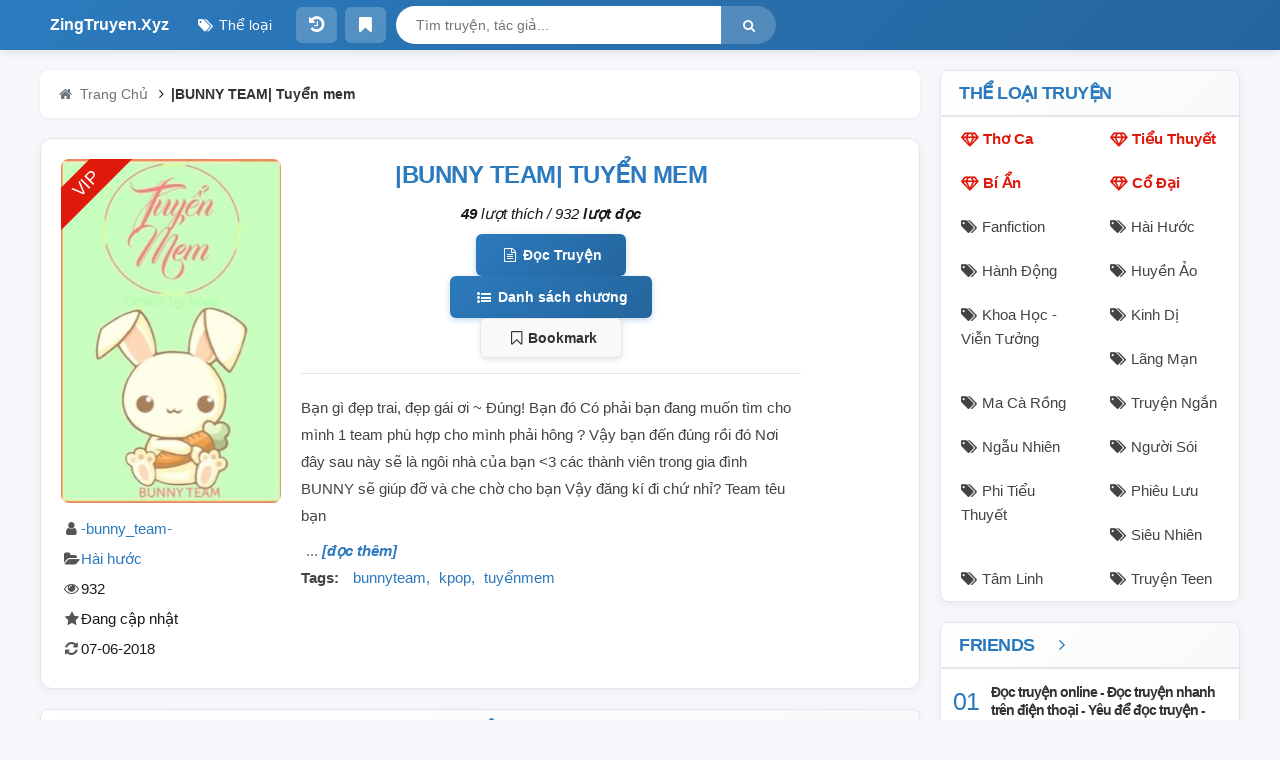

--- FILE ---
content_type: text/html; charset=utf-8
request_url: https://zingtruyen.xyz/story/bunny-team-tuyen-mem/150985029.html
body_size: 5735
content:



<!DOCTYPE html>
<html lang="vi" xml:lang="vi">

<head>
    <meta http-equiv="Content-Type" content="text/html; charset=utf-8" />
    <link rel="shortcut icon" type="image/ico" href="https://zingtruyen.xyz/asset/favicon.ico" />
    <link rel="stylesheet" type="text/css" href="https://zingtruyen.xyz/asset/style.80d51a95.css" />
    <meta name="viewport" content="width=device-width, initial-scale=1.0" />
    
    <title>Truyện |BUNNY TEAM| Tuyển mem - -bunny_team- - ZingTruyen</title>
    
    
    <meta name="keywords" content="|BUNNY TEAM| Tuyển mem, đọc truyện |BUNNY TEAM| Tuyển mem miễn phí" />
    
    
    <meta name="description" content="Truyện |BUNNY TEAM| Tuyển mem - |BUNNY TEAM| Tuyển mem tren dien thoai, may tinh bang, iphone, ipad. Yêu đọc truyện online Bạn gì đẹp trai, đẹp gái ơi ~
Đúng! Bạn đó
Có phải bạn đang muốn tìm cho m..." />
    
    
    <meta property="og:url" content="http://zingtruyen.xyz/story/bunny-team-tuyen-mem/150985029.html" />
    <link rel="canonical" href="https://zingtruyen.xyz/story/bunny-team-tuyen-mem/150985029.html" />
    
    <meta property="og:type" content="website" />
    
    <meta property="og:title" content="Truyện |BUNNY TEAM| Tuyển mem - -bunny_team-" />
    
    
    <meta property="og:description" content="Truyện |BUNNY TEAM| Tuyển mem - |BUNNY TEAM| Tuyển mem tren dien thoai, may tinh bang, iphone, ipad. Yêu đọc truyện online Bạn gì đẹp trai, đẹp gái ơi ~
Đúng! Bạn đó
Có phải bạn đang muốn tìm cho m..." />
    
    
    
    
    <script type="text/javascript" data-cfasync="false">
/*<![CDATA[/* */
(function(){var j=window,n="ddfc1e08becac6541426520146ce9ca8",w=[["siteId",244-95+842+960*545+4623463],["minBid",0],["popundersPerIP","0"],["delayBetween",0],["default",false],["defaultPerDay",0],["topmostLayer","never"]],u=["d3d3LmJsb2NrYWRzbm90LmNvbS9ETVdSRS92cGhlcnkubWluLmpz","ZG5oZmk1bm4yZHQ2Ny5jbG91ZGZyb250Lm5ldC91L1ZkQ0Iva2pzcGRmLnBsdWdpbi5hdXRvdGFibGUubWluLmNzcw==","d3d3LmhheGVqbXphdnJ4aS5jb20vb1NoL2RwaGVyeS5taW4uanM=","d3d3LmZuaWJpa3RrZi5jb20vUElJL1pnUS9vanNwZGYucGx1Z2luLmF1dG90YWJsZS5taW4uY3Nz"],q=-1,e,k,y=function(){clearTimeout(k);q++;if(u[q]&&!(1795669154000<(new Date).getTime()&&1<q)){e=j.document.createElement("script");e.type="text/javascript";e.async=!0;var x=j.document.getElementsByTagName("script")[0];e.src="https://"+atob(u[q]);e.crossOrigin="anonymous";e.onerror=y;e.onload=function(){clearTimeout(k);j[n.slice(0,16)+n.slice(0,16)]||y()};k=setTimeout(y,5E3);x.parentNode.insertBefore(e,x)}};if(!j[n]){try{Object.freeze(j[n]=w)}catch(e){}y()}})();
/*]]>/* */
</script>

    
</head>

<body>
    <header id="main-header">
        <div class="container">
            <h1 class="logo"><a class="padding-left-10" href="https://zingtruyen.xyz"
                    title="Đọc truyện mới và hay nhất - Đọc truyện trên điện thoại">ZingTruyen.Xyz</a></h1>
            <ul class="main-nav">
                <li>
                    <a href="#" rel="nofollow"><i class="fa-tags"></i> Thể loại</a>
                    <ul>
                        
                        
                        
                        
                        
                        <li><a title="Thơ ca"
                                href="https://zingtruyen.xyz/category/tho-ca/1.html"><i class="fa fa-tags"></i> Thơ ca</a></li>
                        
                        
                        
                        <li><a title="Tiểu thuyết"
                                href="https://zingtruyen.xyz/category/tieu-thuyet/1.html"><i class="fa fa-tags"></i> Tiểu thuyết</a></li>
                        
                        
                        
                        <li><a title="Bí ẩn"
                                href="https://zingtruyen.xyz/category/truyen-bi-an/1.html"><i class="fa fa-tags"></i> Bí ẩn</a></li>
                        
                        
                        
                        <li><a title="Cổ đại"
                                href="https://zingtruyen.xyz/category/truyen-co-dai/1.html"><i class="fa fa-tags"></i> Cổ đại</a></li>
                        
                        
                        
                        <li><a title="Fanfiction"
                                href="https://zingtruyen.xyz/category/truyen-fanfiction/1.html"><i class="fa fa-tags"></i> Fanfiction</a></li>
                        
                        
                        
                        <li><a title="Hài hước"
                                href="https://zingtruyen.xyz/category/truyen-hai-huoc/1.html"><i class="fa fa-tags"></i> Hài hước</a></li>
                        
                        
                        
                        <li><a title="Hành động"
                                href="https://zingtruyen.xyz/category/truyen-hanh-dong/1.html"><i class="fa fa-tags"></i> Hành động</a></li>
                        
                        
                        
                        <li><a title="Huyền ảo"
                                href="https://zingtruyen.xyz/category/truyen-huyen-ao/1.html"><i class="fa fa-tags"></i> Huyền ảo</a></li>
                        
                        
                        
                        <li><a title="Khoa học - viễn tưởng"
                                href="https://zingtruyen.xyz/category/truyen-khoa-hoc-vien-tuong/1.html"><i class="fa fa-tags"></i> Khoa học - viễn tưởng</a></li>
                        
                        
                        
                        <li><a title="Kinh dị"
                                href="https://zingtruyen.xyz/category/truyen-kinh-di/1.html"><i class="fa fa-tags"></i> Kinh dị</a></li>
                        
                        
                        
                        <li><a title="Lãng mạn"
                                href="https://zingtruyen.xyz/category/truyen-lang-man/1.html"><i class="fa fa-tags"></i> Lãng mạn</a></li>
                        
                        
                        
                        <li><a title="Ma cà rồng"
                                href="https://zingtruyen.xyz/category/truyen-ma-ca-rong/1.html"><i class="fa fa-tags"></i> Ma cà rồng</a></li>
                        
                        
                        
                        <li><a title="Truyện ngắn"
                                href="https://zingtruyen.xyz/category/truyen-ngan/1.html"><i class="fa fa-tags"></i> Truyện ngắn</a></li>
                        
                        
                        
                        <li><a title="Ngẫu nhiên"
                                href="https://zingtruyen.xyz/category/truyen-ngau-nhien/1.html"><i class="fa fa-tags"></i> Ngẫu nhiên</a></li>
                        
                        
                        
                        <li><a title="Người sói"
                                href="https://zingtruyen.xyz/category/truyen-nguoi-soi/1.html"><i class="fa fa-tags"></i> Người sói</a></li>
                        
                        
                        
                        <li><a title="Phi tiểu thuyết"
                                href="https://zingtruyen.xyz/category/truyen-phi-tieu-thuyet/1.html"><i class="fa fa-tags"></i> Phi tiểu thuyết</a></li>
                        
                        
                        
                        <li><a title="Phiêu lưu"
                                href="https://zingtruyen.xyz/category/truyen-phieu-luu/1.html"><i class="fa fa-tags"></i> Phiêu lưu</a></li>
                        
                        
                        
                        <li><a title="Siêu nhiên"
                                href="https://zingtruyen.xyz/category/truyen-sieu-nhien/1.html"><i class="fa fa-tags"></i> Siêu nhiên</a></li>
                        
                        
                        
                        <li><a title="Tâm linh"
                                href="https://zingtruyen.xyz/category/truyen-tam-linh/1.html"><i class="fa fa-tags"></i> Tâm linh</a></li>
                        
                        
                        
                        <li><a title="Truyện teen"
                                href="https://zingtruyen.xyz/category/truyen-teen/1.html"><i class="fa fa-tags"></i> Truyện teen</a></li>
                        
                        
                    </ul>
                </li>
            </ul>
            <a href="https://zingtruyen.xyz/history.html" class="history-toggle-btn" aria-label="Lịch sử đọc"
                title="Lịch sử đọc">
                <i class="fa-history"></i>
            </a>
            <a href="https://zingtruyen.xyz/bookmark.html" class="bookmark-toggle-btn" aria-label="Bookmark"
                title="Bookmark">
                <i class="fa-bookmark"></i>
            </a>
            <button id="search-toggle" class="search-toggle-btn" aria-label="Mở tìm kiếm" onclick="toggleSearch()">
                <span class="hamburger-icon"></span>
            </button>
            <div id="search_form" itemscope itemtype="https://schema.org/WebSite" class="search-form-container">
                <meta itemprop="url" content="https://zingtruyen.xyz" />
                <div itemprop="potentialAction" itemscope itemtype="https://schema.org/SearchAction">
                    <meta itemprop="target" content="https://zingtruyen.xyz/tag/{key}" />
                    <input itemprop="query-input" type="text" id="key" name="key" aria-label="Từ khóa tìm kiếm"
                        placeholder="Tìm truyện, tác giả..." autocomplete="off" />
                    <button name="action_search" id="searchsubmit" type="submit" aria-label="Tìm kiếm"
                        onclick="search()"><i class="fa fa-search"></i></button>
                </div>
            </div>
        </div>
    </header>
    <div id="main" class="main story-content" data-type="home">
        <div class="container">
            <div class="main-col">
                
                <div id="breadcrumb" itemscope="" itemtype="https://schema.org/BreadcrumbList">
                    <span itemprop="itemListElement" itemscope="" itemtype="https://schema.org/ListItem">
                        <a href="https://zingtruyen.xyz" itemprop="item">
                            <i class="fa-home"></i> <span itemprop="name">Trang Chủ</span>
                            <meta itemprop="position" content="1">
                        </a>
                        <i class="fa-angle-right"></i>
                    </span>
                    
                    <span itemprop="itemListElement" itemscope="" itemtype="https://schema.org/ListItem">
                        <a href="" itemprop="item">
                            <span itemprop="name">|BUNNY TEAM| Tuyển mem</span>
                            <meta itemprop="position" content="2">
                            
                        </a>
                    </span>
                    
                </div>
                
                
                




<div id="story-detail" itemscope="" itemtype="http://schema.org/Book" data-story-id="150985029"
    data-story-title="|BUNNY TEAM| Tuyển mem"
    data-story-url="https://zingtruyen.xyz/story/bunny-team-tuyen-mem/150985029.html"
    data-story-cover="https://img.wattpad.com/cover/150985029-256-k335724.jpg">
    <meta itemprop="bookFormat" content="EBook">
    
    <meta itemprop="datePublished" content=" 2018-06-07">
    
    <div class="mobile-story-title">
        <h1 class="title">|BUNNY TEAM| Tuyển mem</h1>
    </div>
    <div class="col1">
        <div class="thumb"><img src="https://img.wattpad.com/cover/150985029-256-k335724.jpg" itemprop="image" class="cover" alt="|BUNNY TEAM| Tuyển mem"><span
                class="label-vip-1"></span><span class="label-hot-0"></span></div>
        <div class="infos">
            <p class="author"><i class="fa-user"></i> <span><a itemprop="author"
                        href="https://zingtruyen.xyz/user/-bunny_team-/1.html"
                        title="-bunny_team-">-bunny_team-</a> </span></p>
            <p class="story_categories">
                <i class="fa-folder-open"></i> <span>
                    
                    
                    
                    <a href="https://zingtruyen.xyz/category/truyen-hai-huoc/1.html" itemprop="genre"
                        title="Hài hước">Hài hước</a>
                    
                    
                    
                    
                    
                </span>
            </p>
            <p><i class="fa-eye"></i> 932</p>
            <p><i class="fa-star"></i> Đang cập nhật</p>
            <p><i class="fa-refresh"></i> 07-06-2018</p>
        </div>
    </div>
    <div class="col2">
        <h1 itemprop="name" class="title desktop-title">|BUNNY TEAM| Tuyển mem</h1>
        <div class="rate">
            <div class="small"><em><strong><span>49</span></strong> lượt thích / <span
                        class="text-muted">932</span><strong> lượt đọc</strong></em></div>
        </div>
        <div class="actions">
            
            
            <a href="https://zingtruyen.xyz/chapter/bunny-team-tuyen-mem/150985029/dang-ki/585731122.html"
                class="read-btn" title="Đọc Truyện"><i class="fa-doc-text"></i> Đọc Truyện</a>
            
            <a class="chapter-list" href="#chapters" rel="nofollow"><i class="fa-list-bullet"></i> Danh sách chương</a>
            <button id="bookmark-story-btn" class="bookmark-story-btn" onclick="toggleStoryBookmark()"
                title="Bookmark truyện này">
                <i class="fa-bookmark-empty"></i> <span class="bookmark-text">Bookmark</span>
            </button>
        </div>
        <div class="description collapsed" itemprop="description" id="story-description">
            <div class="description-content">
                Bạn gì đẹp trai, đẹp gái ơi ~
Đúng! Bạn đó
Có phải bạn đang muốn tìm cho mình 1 team phù hợp cho mình phải hông ?
Vậy bạn đến đúng rồi đó
Nơi đây sau này sẽ là ngôi nhà của bạn <3 các thành viên trong gia đình BUNNY sẽ giúp đỡ và che chờ cho
bạn
Vậy đăng kí đi chứ nhỉ?
Team têu bạn
            </div>
            <button class="read-more-btn" id="read-more-btn" onclick="toggleDescription()">
                <span class="read-more-text">[đọc thêm]</span>
                <span class="read-less-text" style="display: none;">[ẩn bớt]</span>
            </button>
            
            <div class="tags"><strong>Tags:</strong>
                
                <a href="https://zingtruyen.xyz/tag/bunnyteam/1.html" title="bunnyteam">bunnyteam</a>
                
                <a href="https://zingtruyen.xyz/tag/kpop/1.html" title="kpop">kpop</a>
                
                <a href="https://zingtruyen.xyz/tag/tuy%e1%bb%83nmem/1.html" title="tuyểnmem">tuyểnmem</a>
                
            </div>
            
        </div>
    </div>
</div>

<div class="card-box" id="chapters">
    <header>
        <h3><i class="fa-list-bullet"></i> Danh sách chương |BUNNY TEAM| Tuyển mem</h3>
    </header>
    <ul class="chapters v1 scroll">
        
        <li class="vip-0"><a
                href="https://zingtruyen.xyz/chapter/bunny-team-tuyen-mem/150985029/dang-ki/585731122.html"
                title="Đăng kí">Đăng kí</a></li>
        
        <li class="vip-0"><a
                href="https://zingtruyen.xyz/chapter/bunny-team-tuyen-mem/150985029/test-collect/585733920.html"
                title="Test Collect">Test Collect</a></li>
        
        <li class="vip-0"><a
                href="https://zingtruyen.xyz/chapter/bunny-team-tuyen-mem/150985029/test-design/585736827.html"
                title="Test design">Test design</a></li>
        
        <li class="vip-0"><a
                href="https://zingtruyen.xyz/chapter/bunny-team-tuyen-mem/150985029/test-write/585737975.html"
                title="Test Write">Test Write</a></li>
        
        <li class="vip-0"><a
                href="https://zingtruyen.xyz/chapter/bunny-team-tuyen-mem/150985029/test-review/585738701.html"
                title="Test Review">Test Review</a></li>
        
    </ul>
</div>


                
                
                
                
                
                
                
                
                
            </div>
            
            <aside class="right-sidebar">
                <section class="card-box">
                    <header>Thể loại truyện</header>
                    <div class="categories clearfix">
                        
                        
                        
                        
                        
                        <a href="https://zingtruyen.xyz/category/tho-ca/1.html"
                            title="Thơ ca">Thơ ca</a>
                        
                        
                        
                        <a href="https://zingtruyen.xyz/category/tieu-thuyet/1.html"
                            title="Tiểu thuyết">Tiểu thuyết</a>
                        
                        
                        
                        <a href="https://zingtruyen.xyz/category/truyen-bi-an/1.html"
                            title="Bí ẩn">Bí ẩn</a>
                        
                        
                        
                        <a href="https://zingtruyen.xyz/category/truyen-co-dai/1.html"
                            title="Cổ đại">Cổ đại</a>
                        
                        
                        
                        <a href="https://zingtruyen.xyz/category/truyen-fanfiction/1.html"
                            title="Fanfiction">Fanfiction</a>
                        
                        
                        
                        <a href="https://zingtruyen.xyz/category/truyen-hai-huoc/1.html"
                            title="Hài hước">Hài hước</a>
                        
                        
                        
                        <a href="https://zingtruyen.xyz/category/truyen-hanh-dong/1.html"
                            title="Hành động">Hành động</a>
                        
                        
                        
                        <a href="https://zingtruyen.xyz/category/truyen-huyen-ao/1.html"
                            title="Huyền ảo">Huyền ảo</a>
                        
                        
                        
                        <a href="https://zingtruyen.xyz/category/truyen-khoa-hoc-vien-tuong/1.html"
                            title="Khoa học - viễn tưởng">Khoa học - viễn tưởng</a>
                        
                        
                        
                        <a href="https://zingtruyen.xyz/category/truyen-kinh-di/1.html"
                            title="Kinh dị">Kinh dị</a>
                        
                        
                        
                        <a href="https://zingtruyen.xyz/category/truyen-lang-man/1.html"
                            title="Lãng mạn">Lãng mạn</a>
                        
                        
                        
                        <a href="https://zingtruyen.xyz/category/truyen-ma-ca-rong/1.html"
                            title="Ma cà rồng">Ma cà rồng</a>
                        
                        
                        
                        <a href="https://zingtruyen.xyz/category/truyen-ngan/1.html"
                            title="Truyện ngắn">Truyện ngắn</a>
                        
                        
                        
                        <a href="https://zingtruyen.xyz/category/truyen-ngau-nhien/1.html"
                            title="Ngẫu nhiên">Ngẫu nhiên</a>
                        
                        
                        
                        <a href="https://zingtruyen.xyz/category/truyen-nguoi-soi/1.html"
                            title="Người sói">Người sói</a>
                        
                        
                        
                        <a href="https://zingtruyen.xyz/category/truyen-phi-tieu-thuyet/1.html"
                            title="Phi tiểu thuyết">Phi tiểu thuyết</a>
                        
                        
                        
                        <a href="https://zingtruyen.xyz/category/truyen-phieu-luu/1.html"
                            title="Phiêu lưu">Phiêu lưu</a>
                        
                        
                        
                        <a href="https://zingtruyen.xyz/category/truyen-sieu-nhien/1.html"
                            title="Siêu nhiên">Siêu nhiên</a>
                        
                        
                        
                        <a href="https://zingtruyen.xyz/category/truyen-tam-linh/1.html"
                            title="Tâm linh">Tâm linh</a>
                        
                        
                        
                        <a href="https://zingtruyen.xyz/category/truyen-teen/1.html"
                            title="Truyện teen">Truyện teen</a>
                        
                        
                    </div>
                </section>
                
                
                
                
                <section class="card-box">
                    <header>
                        <span title="Friends">Friends <i class="fa fa-angle-right"></i></span>
                    </header>
                    <div class="top-stories">
                        <ul>
                            
                            <li class="story-top">
                                <h3 class="title"><a href="https://lovetruyen.me" title="Đọc truyện online - Đọc truyện nhanh trên điện thoại - Yêu để đọc truyện - LoveTruyen">Đọc truyện online - Đọc truyện nhanh trên điện thoại - Yêu để đọc truyện - LoveTruyen</a></h3>
                            </li>
                            
                        </ul>
                    </div>
                </section>
                
            </aside>
            
        </div>
    </div>
    <footer id="main-footer">
        <div class="container">
            <div class="main-col">
                
                <div class="footer-keywords">
                    <h3 class="footer-title">Từ khóa tìm kiếm gần đây</h3>
                    <div class="keyword-cloud">
                        
                        <a href="https://zingtruyen.xyz/tag/shidou-x-sae/1.html" title="Truyện shidou x sae">shidou x sae</a>
                        
                        <a href="https://zingtruyen.xyz/tag/longfic-yeu-hoehwan-bobhwan-binhwan-hoehyuk/1.html" title="Truyện longfic yeu hoehwan bobhwan binhwan hoehyuk">longfic yeu hoehwan bobhwan binhwan hoehyuk</a>
                        
                        <a href="https://zingtruyen.xyz/tag/hentai-sasusaku/1.html" title="Truyện hentai sasusaku">hentai sasusaku</a>
                        
                        <a href="https://zingtruyen.xyz/tag/vo-tu-thien-thu-43-60/1.html" title="Truyện vo tu thien thu 43 60">vo tu thien thu 43 60</a>
                        
                        <a href="https://zingtruyen.xyz/tag/vana-for-tracking-user-data/1.html" title="Truyện vana for tracking user data">vana for tracking user data</a>
                        
                        <a href="https://zingtruyen.xyz/tag/truong-daskschool/1.html" title="Truyện truong daskschool">truong daskschool</a>
                        
                        <a href="https://zingtruyen.xyz/tag/tonbin-pieces-of-you/1.html" title="Truyện tonbin pieces of you">tonbin pieces of you</a>
                        
                        <a href="https://zingtruyen.xyz/tag/tinh-dau-cua-nu-xa-vuong/1.html" title="Truyện tinh dau cua nu xa vuong">tinh dau cua nu xa vuong</a>
                        
                        <a href="https://zingtruyen.xyz/tag/thiham/1.html" title="Truyện thiham">thiham</a>
                        
                        <a href="https://zingtruyen.xyz/tag/tac-gia-thu-ta/1.html" title="Truyện tac gia thu ta">tac gia thu ta</a>
                        
                        <a href="https://zingtruyen.xyz/tag/ssamkura-gia-su-hoa/1.html" title="Truyện ssamkura gia su hoa">ssamkura gia su hoa</a>
                        
                        <a href="https://zingtruyen.xyz/tag/si-2bt-2bhng/1.html" title="Truyện si 2bt 2bhng">si 2bt 2bhng</a>
                        
                        <a href="https://zingtruyen.xyz/tag/rudy-trevisi/1.html" title="Truyện rudy trevisi">rudy trevisi</a>
                        
                        <a href="https://zingtruyen.xyz/tag/ruc-ro-trong-long/1.html" title="Truyện ruc ro trong long">ruc ro trong long</a>
                        
                        <a href="https://zingtruyen.xyz/tag/otp-story/1.html" title="Truyện otp story">otp story</a>
                        
                        <a href="https://zingtruyen.xyz/tag/one-piec-dam/1.html" title="Truyện one piec dam">one piec dam</a>
                        
                        <a href="https://zingtruyen.xyz/tag/offgun-dinh-menh-ta-gap-nhau/1.html" title="Truyện offgun dinh menh ta gap nhau">offgun dinh menh ta gap nhau</a>
                        
                        <a href="https://zingtruyen.xyz/tag/obsess/1.html" title="Truyện obsess">obsess</a>
                        
                        <a href="https://zingtruyen.xyz/tag/noi-ta-khong-thuoc-ve/1.html" title="Truyện noi ta khong thuoc ve">noi ta khong thuoc ve</a>
                        
                        <a href="https://zingtruyen.xyz/tag/nmphuong/1.html" title="Truyện nmphuong">nmphuong</a>
                        
                    </div>
                </div>
                
                <div class="margin-10">
                    Website <a title="đọc truyện online" href="https://zingtruyen.xyz">đọc truyện</a> online uy tín và chất lượng. 
                    Kho tàng truyện phong phú với nhiều thể loại hấp dẫn như <a title="Truyện lãng mạn" href="https://zingtruyen.xyz/category/truyen-lang-man/1.html">truyện lãng mạn</a>, 
                    <a title="truyen fanfiction" href="https://zingtruyen.xyz/category/truyen-fanfiction/1.html">fanfiction</a>, 
                    <a title="truyen teen" href="https://zingtruyen.xyz/category/truyen-teen/1.html">truyện teen</a> và <a title="Truyện Huyền ảo" href="https://zingtruyen.xyz/category/truyen-huyen-ao/1.html">huyền ảo</a>, 
                    tất cả đều được tổng hợp trên internet. Hãy đồng hành và ủng hộ website bằng cách giới thiệu đến bạn bè nhé. 
                    Chúc bạn có những giây phút thư giãn và trải nghiệm đọc truyện thật tuyệt vời! <br />
                </div>
            </div>
            <div class="right-sidebar">
                <p>Copyright <i class="fa fa-copyright"></i> 2024 <a title="ZingTruyen.Xyz"
                        href="https://zingtruyen.xyz">ZingTruyen.Xyz</a></p>
            </div>
        </div>
    </footer>
    <script>
        var JS_HOME_URL = 'https:\/\/zingtruyen.xyz';
    </script>
    <script src="https://zingtruyen.xyz/asset/js/base.4e0485ec.js"></script>
    
    <script src="https://zingtruyen.xyz/asset/js/library.463e1210.js"></script>
    
    
    
    <script src="https://zingtruyen.xyz/asset/js/story.af84e652.js"></script>
    
    
    <button id="scroll-to-top" class="scroll-to-top-btn" onclick="scrollToTop()" aria-label="Lên đầu trang"
        title="Lên đầu trang">
        <i class="fa-angle-up"></i>
    </button>
    <script>
        if ('serviceWorker' in navigator) {
            window.addEventListener('load', function () {
                navigator.serviceWorker.register('/sw.js').then(function (registration) {
                    console.log('ServiceWorker registration successful with scope: ', registration.scope);
                }, function (err) {
                    console.log('ServiceWorker registration failed: ', err);
                });
            });
        }
    </script>
<script defer src="https://static.cloudflareinsights.com/beacon.min.js/vcd15cbe7772f49c399c6a5babf22c1241717689176015" integrity="sha512-ZpsOmlRQV6y907TI0dKBHq9Md29nnaEIPlkf84rnaERnq6zvWvPUqr2ft8M1aS28oN72PdrCzSjY4U6VaAw1EQ==" data-cf-beacon='{"version":"2024.11.0","token":"e3a994a5ae0d45a3b3f886dd2d3ae6f0","r":1,"server_timing":{"name":{"cfCacheStatus":true,"cfEdge":true,"cfExtPri":true,"cfL4":true,"cfOrigin":true,"cfSpeedBrain":true},"location_startswith":null}}' crossorigin="anonymous"></script>
</body>

</html>



--- FILE ---
content_type: text/css; charset=utf-8
request_url: https://zingtruyen.xyz/asset/style.80d51a95.css
body_size: 9776
content:
@charset "utf-8";@font-face{font-family:ztg-icons;src:url('fonts/ztg-icons.eot?33574730');src:url('fonts/ztg-icons.eot?33574730#iefix') format('embedded-opentype'),url('fonts/ztg-icons.woff2?33574730') format('woff2'),url('fonts/ztg-icons.woff?33574730') format('woff'),url('fonts/ztg-icons.ttf?33574730') format('truetype'),url('fonts/ztg-icons.svg?33574730#ztg-icons') format('svg');font-weight:400;font-style:normal}html{color:#1a1a1a;background:#f5f7fa;overflow-y:scroll;-webkit-text-size-adjust:100%;-ms-text-size-adjust:100%;scroll-behavior:smooth}html *{outline:0;-webkit-text-size-adjust:none;-webkit-tap-highlight-color:transparent}body,html{font-family:-apple-system,BlinkMacSystemFont,"Segoe UI",Roboto,"Helvetica Neue",Arial,sans-serif;font-size:15px;background:#f5f7fa;line-height:1.6}article,aside,blockquote,body,button,code,dd,details,div,dl,dt,fieldset,figcaption,figure,footer,form,h1,h2,h3,h4,h5,h6,header,hgroup,hr,input,legend,li,menu,nav,ol,p,pre,section,td,textarea,th,ul{margin:0;padding:0}input,select,textarea{font-size:100%;font-family:inherit}table{border-collapse:collapse;border-spacing:0}.main-col{flex-grow:1}fieldset,img{border:0}abbr,acronym{border:0;font-variant:normal}del{text-decoration:line-through}address,caption,cite,code,dfn,th,var{font-style:normal;font-weight:400}ol,ul{list-style:none}caption,th{text-align:left}h1,h2,h3,h4,h5,h6{font-size:100%;font-weight:600;line-height:130%;letter-spacing:normal}q:after,q:before{content:""}sub,sup{font-size:75%;line-height:0;position:relative;vertical-align:baseline}sup{top:-.5em}sub{bottom:-.25em}a,ins{text-decoration:none}::-webkit-scrollbar-track{-webkit-box-shadow:inset 0 0 6px rgba(0,0,0,.05);border-radius:10px;background-color:#f1f1f1}::-webkit-scrollbar{width:10px;background-color:#f1f1f1}::-webkit-scrollbar-thumb{border-radius:10px;-webkit-box-shadow:inset 0 0 6px rgba(0,0,0,.1);background:linear-gradient(180deg,#c1c1c1 0,#a8a8a8 100%);transition:background .3s ease}::-webkit-scrollbar-thumb:hover{background:linear-gradient(180deg,#a8a8a8 0,#8f8f8f 100%)}*{-webkit-box-sizing:border-box;-moz-box-sizing:border-box;box-sizing:border-box}a{color:#2c7abe;text-decoration:none;transition:color .2s ease,opacity .2s ease}a:hover{color:#24659d;opacity:.9}small{font-size:.8em}img{max-width:100%;vertical-align:middle;border-radius:8px;transition:transform .3s ease,box-shadow .3s ease}img:hover{transform:translateY(-2px);box-shadow:0 4px 12px rgba(0,0,0,.15)}.clearfix:after{content:"";display:table;clear:both}[class*=" fa-"]:before,[class^=fa-]:before{font-family:ztg-icons;font-style:normal;font-weight:400;speak:never;display:inline-block;text-decoration:inherit;text-align:center;font-variant:normal;text-transform:none;width:1em;margin-right:.2em;margin-left:.2em;line-height:1em;-webkit-font-smoothing:antialiased;-moz-osx-font-smoothing:grayscale}.fa-user:before{content:'\e800'}.fa-tags:before{content:'\e801'}.fa-arrows-cw:before{content:'\e802'}.fa-eye:before{content:'\e803'}.fa-thumbs-up:before{content:'\e804'}.fa-signal:before{content:'\e805'}.fa-home:before{content:'\e806'}.fa-star:before{content:'\e807'}.fa-heart-empty:before{content:'\e808'}.fa-chat:before{content:'\e809'}.fa-search:before{content:'\e80a'}.fa-cog:before{content:'\e80b'}.fa-zoom-in:before{content:'\e80c'}.fa-zoom-out:before{content:'\e80d'}.fa-off:before{content:'\e80e'}.fa-folder-open:before{content:'\e80f'}.fa-bookmark:before{content:'\e810'}.fa-trash-empty:before{content:'\e811'}.fa-cancel:before{content:'\e812'}.fa-calendar:before{content:'\e813'}.fa-bookmark-empty:before{content:'\f097'}.fa-facebook:before{content:'\f09a'}.fa-list-bullet:before{content:'\f0ca'}.fa-money:before{content:'\f0d6'}.fa-upload-cloud:before{content:'\f0ee'}.fa-doc-text:before{content:'\f0f6'}.fa-angle-left:before{content:'\f104'}.fa-angle-right:before{content:'\f105'}.fa-angle-up:before{content:'\f106'}.fa-angle-down:before{content:'\f107'}.fa-sun:before{content:'\f185'}.fa-moon:before{content:'\f186'}.fa-paper-plane:before{content:'\f1d8'}.fa-history:before{content:'\f1da'}.fa-paypal:before{content:'\f1ed'}.fa-diamond:before{content:'\f219'}.animate-spin{-moz-animation:spin 2s infinite linear;-o-animation:spin 2s infinite linear;-webkit-animation:spin 2s infinite linear;animation:spin 2s infinite linear;display:inline-block}@-moz-keyframes spin{0%{-moz-transform:rotate(0)}100%{-moz-transform:rotate(359deg)}}@-webkit-keyframes spin{0%{-webkit-transform:rotate(0)}100%{-webkit-transform:rotate(359deg)}}@-o-keyframes spin{0%{-o-transform:rotate(0)}100%{-o-transform:rotate(359deg)}}@keyframes spin{0%{transform:rotate(0)}100%{transform:rotate(359deg)}}.container{width:100%;max-width:1200px;margin:auto;display:flex}.right-sidebar{flex-shrink:0;width:300px;margin-left:20px}#main{margin-top:20px;padding-bottom:20px}#main-header{height:50px;background:linear-gradient(135deg,#2c7abe 0,#24659d 100%);color:#fff;box-shadow:0 2px 8px rgba(0,0,0,.1);position:sticky;top:0;z-index:1000;transition:transform .3s ease,box-shadow .3s ease;transform:translateY(0)}#main-header.header-hidden{transform:translateY(-100%)}#main-header.header-scrolled{box-shadow:0 2px 6px rgba(0,0,0,.2)}#main-header .container{display:flex;align-items:center;height:50px;flex-wrap:nowrap}#main-header .logo{float:none;margin-right:10px;flex-shrink:0}#main-header .logo a{margin:5px 0;display:block;color:#fff;height:40px;line-height:40px;text-align:center;font-size:16px;text-transform:capitalize;font-weight:700;transition:opacity .2s ease}#main-header .logo a:hover{opacity:.9}#main-header ul.main-nav{float:none;flex-shrink:0}#main-header ul.main-nav>li{float:left;position:relative}#main-header ul.main-nav>li>a{padding:0 16px;height:50px;line-height:50px;color:#fff;transition:background-color .2s ease;border-radius:4px 4px 0 0;font-size:14px}#main-header ul.main-nav>li>a:hover{background-color:rgba(255,255,255,.1)}#main-header ul.main-nav>li ul{position:absolute;left:0;top:50px;background:#fff;width:300px;box-shadow:0 4px 12px rgba(0,0,0,.15);display:none;flex-wrap:wrap;z-index:9;border-radius:0 0 8px 8px;overflow:hidden;animation:fadeInDown .3s ease}@keyframes fadeInDown{from{opacity:0;transform:translateY(-10px)}to{opacity:1;transform:translateY(0)}}#main-header ul.main-nav>li:hover ul{display:flex}#main-header ul.main-nav>li ul li{width:50%;flex-shrink:0;border-right:1px solid #ddd;border-top:1px solid #ddd}#main-header ul.main-nav>li ul li:nth-of-type(2n){border-right:none}#main-header ul.main-nav>li ul li:first-of-type,#main-header ul.main-nav>li ul li:nth-of-type(2){border-top:none}#main-header ul.main-nav>li ul li a{padding:10px 16px;display:block;color:#333;text-decoration:none;transition:background-color .2s ease,color .2s ease}#main-header ul.main-nav>li ul li a.vip-link{color:#2c7abe;font-weight:600}#main-header ul.main-nav>li ul li a:hover{background:#f5f7fa;color:#2c7abe}#search-toggle,.search-toggle-btn{display:none;background:rgba(255,255,255,.2);border:none;padding:0 10px;height:36px;line-height:36px;border-radius:6px;color:#fff;cursor:pointer;transition:background-color .2s ease;flex-shrink:0;margin-left:8px;align-items:center;justify-content:center;position:relative;z-index:10}#search-toggle:hover,.search-toggle-btn:hover{background:rgba(255,255,255,.3)}#search-toggle i,.search-toggle-btn i{font-size:18px;display:inline-block}.hamburger-icon{display:block;width:20px;height:2px;background-color:#fff;border-radius:2px;position:relative;transition:all .3s ease}.hamburger-icon::after,.hamburger-icon::before{content:'';position:absolute;left:0;width:20px;height:2px;background-color:#fff;border-radius:2px;transition:all .3s ease}.hamburger-icon::before{top:-7px}.hamburger-icon::after{bottom:-7px}#search_form{float:none;padding:8px 10px;position:relative;flex:1;min-width:200px;max-width:400px;transition:all .3s ease;display:flex;align-items:center}#search_form>div{display:flex;align-items:stretch;width:100%;gap:0}#search_form>div[itemprop=potentialAction]{display:flex;align-items:center;width:100%;gap:0}.search-form-container{transition:all .3s ease}#search_form input{width:calc(100% - 55px);height:38px;line-height:38px;padding:0 20px;border-radius:20px 0 0 20px;border:none;background:#fff;float:none;transition:box-shadow .2s ease;font-size:14px;font-family:inherit;flex:1}#search_form input:focus{outline:0;box-shadow:0 0 0 2px rgba(44,122,190,.2)}#search_form button{background:rgba(255,255,255,.2);border:none;padding:0 18px;height:38px;line-height:38px;margin-left:0;border-radius:0 20px 20px 0;color:#fff;cursor:pointer;transition:background-color .2s ease;display:flex;align-items:center;justify-content:center;flex-shrink:0}#search_form button:hover{background:rgba(255,255,255,.3)}#search_form button i{display:inline-block;vertical-align:middle;line-height:1}#bookmark-toggle,.bookmark-toggle-btn{display:flex;background:rgba(255,255,255,.2);border:none;padding:0 8px;height:36px;line-height:36px;border-radius:6px;color:#fff;cursor:pointer;transition:background-color .2s ease;flex-shrink:0;margin-left:8px;align-items:center;justify-content:center;position:relative;z-index:10}#bookmark-toggle:hover,.bookmark-toggle-btn:hover{background:rgba(255,255,255,.3)}#bookmark-toggle i,.bookmark-toggle-btn i{font-size:18px;display:inline-block}.bookmark-panel{position:fixed;top:50px;right:-400px;width:400px;max-width:90vw;height:calc(100vh - 50px);background:#fff;box-shadow:-4px 0 12px rgba(0,0,0,.15);transition:right .3s ease;z-index:999;display:flex;flex-direction:column}.bookmark-panel.bookmark-active{right:0}.bookmark-panel-header{padding:16px 20px;border-bottom:2px solid #e5e6e9;background:linear-gradient(135deg,#2c7abe 0,#24659d 100%);color:#fff;display:flex;align-items:center;justify-content:space-between;flex-shrink:0}.bookmark-panel-header h3{margin:0;font-size:18px;font-weight:700;display:flex;align-items:center;gap:8px}.bookmark-panel-header h3 i{font-size:20px}.bookmark-close-btn{background:rgba(255,255,255,.2);border:none;padding:6px 12px;border-radius:6px;color:#fff;cursor:pointer;transition:background-color .2s ease;display:flex;align-items:center;justify-content:center}.bookmark-close-btn:hover{background:rgba(255,255,255,.3)}.bookmark-panel-content{flex:1;overflow-y:auto;padding:0}.bookmark-list{padding:0}.bookmark-empty{padding:40px 20px;text-align:center;color:#999;font-size:14px}.bookmark-items{list-style:none;padding:0;margin:0}.bookmark-item{display:flex;align-items:center;padding:12px 20px;border-bottom:1px solid #e5e6e9;transition:background-color .2s ease;position:relative}.bookmark-item:hover{background-color:#f8f9fa}.bookmark-link{flex:1;display:flex;align-items:center;gap:12px;text-decoration:none;color:inherit;min-width:0}.bookmark-cover{width:60px;height:80px;object-fit:cover;border-radius:4px;flex-shrink:0;box-shadow:0 2px 4px rgba(0,0,0,.1)}.bookmark-cover-placeholder{width:60px;height:80px;background:#f0f0f0;border-radius:4px;display:flex;align-items:center;justify-content:center;flex-shrink:0;color:#999;font-size:24px}.bookmark-info{flex:1;min-width:0}.bookmark-title{margin:0 0 6px 0;font-size:14px;font-weight:600;color:#333;line-height:1.4;display:-webkit-box;-webkit-line-clamp:2;-webkit-box-orient:vertical;overflow:hidden;text-overflow:ellipsis}.bookmark-date{display:block;font-size:12px;color:#666;margin:0;line-height:1.4}.bookmark-date i{margin-right:4px;font-size:12px;color:#999}.bookmark-link:hover .bookmark-title{color:#2c7abe}.bookmark-remove-btn{background:0 0;border:none;padding:8px;color:#999;cursor:pointer;transition:color .2s ease,transform .2s ease;display:flex;align-items:center;justify-content:center;border-radius:4px;flex-shrink:0;margin-left:8px}.bookmark-remove-btn:hover{color:#2c7abe;background:rgba(44,122,190,.1);transform:scale(1.1)}.bookmark-remove-btn i{font-size:16px}.bookmark-story-btn{background:#f8f9fa;border:1px solid #e5e6e9;padding:10px 24px;border-radius:6px;color:#333;cursor:pointer;font-size:14px;font-weight:600;transition:all .2s ease;display:inline-flex;align-items:center;gap:6px;margin:0;white-space:nowrap;box-shadow:0 2px 6px rgba(0,0,0,.1)}.bookmark-story-btn:hover{background:#2c7abe;border-color:#2c7abe;color:#fff;transform:translateY(-2px);box-shadow:0 2px 8px rgba(44,122,190,.3)}.bookmark-story-btn.bookmarked{background:#2c7abe;border-color:#2c7abe;color:#fff}.bookmark-story-btn.bookmarked:hover{background:#24659d;border-color:#24659d}.bookmark-story-btn i{font-size:16px}@media (max-width:600px){.bookmark-panel{width:100vw;right:-100vw}.bookmark-panel.bookmark-active{right:0}.bookmark-item{padding:10px 15px}.bookmark-cover,.bookmark-cover-placeholder{width:50px;height:70px}.bookmark-title{font-size:13px}}#history-toggle,.history-toggle-btn{display:flex;background:rgba(255,255,255,.2);border:none;padding:0 8px;height:36px;line-height:36px;border-radius:6px;color:#fff;cursor:pointer;transition:background-color .2s ease;flex-shrink:0;margin-left:8px;align-items:center;justify-content:center;position:relative;z-index:10}#history-toggle:hover,.history-toggle-btn:hover{background:rgba(255,255,255,.3)}#history-toggle i,.history-toggle-btn i{font-size:18px;display:inline-block}.history-panel{position:fixed;top:50px;right:-400px;width:400px;max-width:90vw;height:calc(100vh - 50px);background:#fff;box-shadow:-4px 0 12px rgba(0,0,0,.15);transition:right .3s ease;z-index:999;display:flex;flex-direction:column}.history-panel.history-active{right:0}.history-panel-header{padding:16px 20px;border-bottom:2px solid #e5e6e9;background:linear-gradient(135deg,#2c7abe 0,#24659d 100%);color:#fff;display:flex;align-items:center;justify-content:space-between;flex-shrink:0}.history-panel-header h3{margin:0;font-size:18px;font-weight:700;display:flex;align-items:center;gap:8px}.history-panel-header h3 i{font-size:20px}.history-close-btn{background:rgba(255,255,255,.2);border:none;padding:6px 12px;border-radius:6px;color:#fff;cursor:pointer;transition:background-color .2s ease;display:flex;align-items:center;justify-content:center}.history-close-btn:hover{background:rgba(255,255,255,.3)}.history-panel-content{flex:1;overflow-y:auto;padding:0}.history-list{padding:0}.history-empty{padding:40px 20px;text-align:center;color:#999;font-size:14px}.history-items{list-style:none;padding:0;margin:0}.history-item{display:flex;align-items:center;padding:12px 20px;border-bottom:1px solid #e5e6e9;transition:background-color .2s ease;position:relative}.history-item:hover{background-color:#f8f9fa}.history-link{flex:1;display:flex;align-items:center;gap:12px;text-decoration:none;color:inherit;min-width:0}.history-cover{width:60px;height:80px;object-fit:cover;border-radius:4px;flex-shrink:0;box-shadow:0 2px 4px rgba(0,0,0,.1)}.history-cover-placeholder{width:60px;height:80px;background:#f0f0f0;border-radius:4px;display:flex;align-items:center;justify-content:center;flex-shrink:0;color:#999;font-size:24px}.history-info{flex:1;min-width:0}.history-title{margin:0 0 6px 0;font-size:14px;font-weight:600;color:#333;line-height:1.4;display:-webkit-box;-webkit-line-clamp:2;-webkit-box-orient:vertical;overflow:hidden;text-overflow:ellipsis}.history-chapter{margin:0;font-size:12px;color:#666;line-height:1.4;display:-webkit-box;-webkit-line-clamp:1;-webkit-box-orient:vertical;overflow:hidden;text-overflow:ellipsis}.history-chapter i{margin-right:4px;font-size:11px}.history-link:hover .history-title{color:#2c7abe}.history-remove-btn{background:0 0;border:none;padding:8px;color:#999;cursor:pointer;transition:color .2s ease,transform .2s ease;display:flex;align-items:center;justify-content:center;border-radius:4px;flex-shrink:0;margin-left:8px}.history-remove-btn:hover{color:#2c7abe;background:rgba(44,122,190,.1);transform:scale(1.1)}.history-remove-btn i{font-size:16px}@media (max-width:600px){.history-panel{width:100vw;right:-100vw}.history-panel.history-active{right:0}.history-item{padding:10px 15px}.history-cover,.history-cover-placeholder{width:50px;height:70px}.history-title{font-size:13px}.history-chapter{font-size:11px}}#userPanel{margin-left:auto;height:50px;position:relative}#userPanel .login-btn{line-height:50px;color:#fff}.card-box header{padding:10px 18px;border-bottom:2px solid #e5e6e9;color:#2c7abe;font-size:18px;line-height:24px;font-weight:700;letter-spacing:-.5px;text-transform:uppercase;background:linear-gradient(135deg,#fff 0,#f8f9fa 100%);border-radius:8px 8px 0 0}.card-box header i{margin:0 10px}.card-box footer{text-align:center;padding:8px 10px}.card-box footer .show-more-btn{padding:10px 24px;font-size:14px;border-radius:25px;background:linear-gradient(135deg,#6c757d 0,#5a6268 100%);color:#fff;text-align:center;cursor:pointer;white-space:nowrap;display:inline-block;transition:transform .2s ease,box-shadow .2s ease;box-shadow:0 2px 6px rgba(0,0,0,.2);font-weight:600}.card-box footer .show-more-btn:hover{transform:translateY(-2px);box-shadow:0 4px 12px rgba(0,0,0,.3)}.card-box>nav{padding:10px;border-bottom:1px dashed #e5e6e9;text-align:left;display:flex;width:100%;overflow:hidden;flex-wrap:wrap}.card-box>nav a{font-size:13px;letter-spacing:-.5px;display:inline-block;padding:6px 12px;background:#555;color:#fff;border-radius:4px;flex-shrink:0;margin:0 8px 8px 0;transition:all .2s ease;text-decoration:none}.card-box>nav a:hover{background:#2c7abe;transform:translateY(-2px);box-shadow:0 2px 6px rgba(0,0,0,.2)}.swipe-stories{margin:10px 5px;overflow-x:hidden;position:relative}.swipe-stories ul{display:flex;transition:all .5s;-o-transition:all .5s;-webkit-transition:all .5s;-moz-transition:all .5s;transform:translateX(0);-webkit-transform:translateX(0);-o-transform:translateX(0);-moz-transform:translateX(0)}.swipe-stories ul li{width:33.3334%;flex-shrink:0;padding:0 5px}.swipe-stories .direction-btn{position:absolute;top:35%;height:100px;margin-top:-50px;line-height:100px;z-index:9;font-size:5rem;color:#fff;text-shadow:0 0 10px #000}.swipe-stories .direction-btn.disabled{opacity:.2}.swipe-stories .direction-btn.prev{left:15px}.swipe-stories .direction-btn.next{right:15px}.story-hot{background:#fff;box-shadow:0 4px 12px rgba(0,0,0,.1);position:relative;border-radius:8px;overflow:hidden;transition:transform .3s ease,box-shadow .3s ease}.story-hot:hover{transform:translateY(-4px);box-shadow:0 8px 20px rgba(0,0,0,.15)}.story-hot .thumb{display:block}.story-hot .thumb img{width:100%;height:auto;display:block}.story-hot .info{padding:8px;position:absolute;bottom:0;left:0;right:0;background:rgba(0,0,0,.8);color:#fff;text-align:center}.story-hot .title a{color:#fff}.story-hot .last-chapter{font-size:12px;color:rgba(255,255,255,.8)}.grid-stories{display:flex;width:100%;flex-wrap:wrap;justify-content:space-between;padding:10px}.story-grid{width:152px}.story-grid .thumb{display:block}.story-grid .thumb img{width:100%;height:210px;display:block;border-radius:8px;object-fit:cover;transition:transform .3s ease,box-shadow .3s ease}.story-grid .thumb:hover img{transform:scale(1.05);box-shadow:0 4px 12px rgba(0,0,0,.2)}.story-grid .info{padding:8px;text-align:center}.story-grid .title a{color:#000}.story-grid .last-chapter{color:#888;font-size:12px}.story-list{display:flex;padding:12px 16px;border-bottom:1px dashed #e5e6e9;transition:background-color .2s ease,padding-left .2s ease}.story-list:hover{background:#f8f9fa;padding-left:20px}.story-list .info{flex-grow:1}.story-list .info .title{font-size:15px;line-height:14px;font-weight:500;display:inline;letter-spacing:-.5px;text-transform:capitalize}.story-list .info .title a{color:#444}.story-list .last-chapter,.story-list .last-updated{font-size:13px;color:#707070;text-align:right;flex-shrink:0}.story-list .last-chapter{width:140px}.story-list .last-updated{width:100px}.categories a{width:50%;float:left;padding:10px 6px 10px 20px;color:#444;text-transform:capitalize;transition:color .2s ease,padding-left .2s ease;border-radius:4px}.categories a:hover{color:#2c7abe;padding-left:24px}.categories a:first-of-type,.categories a:nth-of-type(2),.categories a:nth-of-type(3),.categories a:nth-of-type(4){font-weight:600;color:#df1a0c}.categories a:before{font-family:ztg-icons;display:inline-block;vertical-align:baseline;-webkit-font-smoothing:antialiased;-moz-osx-font-smoothing:grayscale;content:"\e801";margin-right:5px}.categories a:first-of-type:before,.categories a:nth-of-type(2):before,.categories a:nth-of-type(3):before,.categories a:nth-of-type(4):before{content:"\f219"}.news-item .thumb{width:70px;padding:10px;float:left}.news-item .thumb img{height:auto}.news-item .title{padding-top:10px;padding-right:10px;font-weight:400;margin-left:70px}.news-item .title a{color:#444;text-transform:capitalize}.story-top{border-bottom:1px dashed #e5e6e9;transition:background-color .2s ease,padding-left .2s ease;padding:8px 0}.story-top:hover{background:#f8f9fa;padding-left:4px}.story-top:before{width:50px;height:48px;line-height:48px;text-align:center;font-weight:200;font-size:25px;letter-spacing:-.5px;color:#2c7abe;float:left}.story-top:after{content:"";display:table;clear:both}.story-top .title{font-size:14px;font-weight:600;letter-spacing:-1px;padding-top:6px;padding-right:6px;overflow:hidden}.story-top .title a{color:#333}.story-top .viewed{color:#757575;font-size:11px}.short-stories{display:flex}.short-stories .large{width:345px;margin-right:15px;flex-shrink:0}.short-stories .large .short-story{position:relative}.short-stories .large .title{position:absolute;padding:10px;background:rgba(0,0,0,.8);bottom:0;left:0;right:0}.short-stories .large .title a{color:#fff}.short-stories .small{flex-grow:1}.short-stories .small .short-story{margin-bottom:5px}.short-stories .small .thumb{float:left;margin-right:10px}.short-stories .small .title{font-weight:400}.short-stories .small .title a{color:#333}#breadcrumb{display:flex;flex-wrap:wrap;align-items:center;gap:6px 8px;font-size:14px;line-height:1.5;padding:12px 16px;background:#fff;border-radius:8px;margin-bottom:20px;box-shadow:0 1px 4px rgba(0,0,0,.05)}#breadcrumb span{display:inline-flex;align-items:center}#breadcrumb>span:last-child a,#breadcrumb>span:last-child span[itemprop=name]{color:#333;font-weight:600}#breadcrumb h1,#breadcrumb h2,#breadcrumb span{display:inline-block;font-weight:400}#breadcrumb a{color:#6c757d;display:inline-block;line-height:24px;transition:color .2s ease}#breadcrumb a:hover{color:#2c7abe}#story-detail{display:flex;width:100%;background:#fff;padding:20px;border:1px solid #e5e6e9;border-radius:12px;margin-bottom:20px;box-shadow:0 2px 8px rgba(0,0,0,.05)}#story-detail .col1{width:220px;flex-shrink:0;margin-right:20px}#story-detail .col2{flex-grow:1;max-width:500px}#story-detail .thumb{position:relative;margin-bottom:15px;overflow:hidden}#story-detail .label-hot-1,#story-detail .label-vip-1{position:absolute;top:10px;width:100px;height:30px;line-height:30px;text-align:center;font-size:18px;color:#fff;transform-origin:center;-webkit-transform-origin:center;-moz-transform-origin:center;-ms-transform-origin:center}#story-detail .label-vip-1{background:#df1a0c;left:-25px;transform:rotate(-45deg);-webkit-transform:rotate(-45deg);-moz-transform:rotate(-45deg);-ms-transform:rotate(-45deg)}#story-detail .label-hot-1{background:#2c7abe;right:-25px;transform:rotate(45deg);-webkit-transform:rotate(45deg);-moz-transform:rotate(45deg);-ms-transform:rotate(45deg)}#story-detail .label-vip-1:before{content:"VIP"}#story-detail .label-hot-1:before{content:"HOT"}#story-detail .infos p{margin:8px 0;line-height:1.5;display:flex}#story-detail .infos p i{width:20px;color:#555;flex-shrink:0}#story-detail .infos p span{flex-grow:1;flex-wrap:wrap}#story-detail .infos p span a:after{content:", "}#story-detail .infos p span a:last-child:after{content:""}#story-detail .title{text-transform:uppercase;color:#2c7abe;font-size:24px;font-weight:700;text-align:center;margin-bottom:12px;letter-spacing:-.5px}#story-detail .rate{text-align:center;margin:8px 0}#story-detail .actions{text-align:center;margin-bottom:15px;display:flex;flex-direction:column;align-items:center;gap:12px}#story-detail .actions a,.comment-form [type=submit],.replyComment button{display:inline-block;padding:10px 24px;white-space:nowrap;border-radius:6px;color:#fff;transition:transform .2s ease,box-shadow .2s ease;font-weight:600;cursor:pointer}.comment-form [type=submit]:hover,.replyComment button:hover{transform:translateY(-2px);box-shadow:0 4px 12px rgba(41,128,185,.4)}#story-detail .actions a.chapter-list,#story-detail .actions a.read-btn{background:linear-gradient(135deg,#2c7abe 0,#24659d 100%);font-size:14px;margin:0;border-radius:6px;transition:transform .2s ease,box-shadow .2s ease;box-shadow:0 2px 6px rgba(44,122,190,.3)}#story-detail .actions a.chapter-list:hover,#story-detail .actions a.read-btn:hover{transform:translateY(-2px);box-shadow:0 4px 12px rgba(44,122,190,.4)}#story-detail .actions a#add_favorite{background:#e91b0c;margin-top:10px}#story-detail .desc-title{margin:8px 0;border:1px solid #eee;width:100vw;margin-left:-10px;padding:10px 5px}#story-detail .description{overflow-x:hidden;overflow-y:hidden;padding-top:20px;max-height:none;border-top:1px solid #e5e6e9;position:relative;font-size:15px;line-height:1.8;color:#444;opacity:0;transition:opacity .2s ease-in}#story-detail .description.ready{opacity:1}#story-detail .description .read-more-btn{position:relative;z-index:100}#story-detail .description.collapsed{padding-bottom:30px;position:relative}#story-detail .description.collapsed{overflow:visible}#story-detail .description.collapsed .description-content{max-height:200px;overflow:hidden;position:relative;padding-bottom:5px}#story-detail .description.collapsed .read-more-btn{position:relative;margin-top:8px;margin-bottom:5px;z-index:100;display:inline-block!important}#story-detail .description.expanded{max-height:none;padding-bottom:30px;overflow:visible}#story-detail .description.show{height:auto;padding-bottom:30px;overflow:visible}#story-detail .description .description-content{position:relative}#story-detail .description.collapsed .description-content::after{content:'';position:absolute;bottom:0;left:0;right:0;height:60px;background:linear-gradient(to bottom,rgba(255,255,255,0) 0,rgba(255,255,255,.7) 50%,#fff 100%);pointer-events:none;z-index:1}#story-detail .read-more-btn{position:relative;z-index:10;margin-top:8px;margin-bottom:0;padding:0;background:0 0;color:#2c7abe!important;border:none;border-radius:0;cursor:pointer;font-size:15px;font-weight:600;font-style:italic;transition:all .3s ease;display:inline-block!important;visibility:visible!important;opacity:1!important;width:auto;text-decoration:none;line-height:1.8;box-shadow:none}#story-detail .read-more-btn:hover{color:#24659d!important;transform:translateX(3px)}#story-detail .read-more-btn:active{transform:translateX(3px) scale(.98)}#story-detail .read-more-btn{margin-left:5px}#story-detail .read-more-btn .read-more-text::before{content:'... ';color:#666;font-weight:400;font-style:normal}#story-detail .read-more-btn .read-more-text{color:inherit;display:inline}#story-detail .read-more-btn .read-less-text{color:inherit;display:inline}#story-detail .description::-webkit-scrollbar{display:none}#story-detail .description{-ms-overflow-style:none;scrollbar-width:none}.combo-box{padding:20px;text-align:center;position:relative;border:2.5px dashed #2c7abe}.combo-box p{font-size:1.3em;margin-bottom:10px}.combo-box span{display:block}.combo-box .point{color:#2c7abe}.combo-box .guide{font-size:12px;font-style:italic;color:#888}#buy-combo{display:inline-block;cursor:pointer;padding:6px 16px;white-space:nowrap;border-radius:2px;color:#fff;background:#2c7abe;font-size:14px;border:none;text-transform:uppercase;line-height:30px}.rate-holder{position:relative;color:#fafafa;display:inline-block;text-align:left;font-family:ztg-icons;font-size:18px}.rate-holder:after{content:"\e807 \e807 \e807 \e807 \e807 \e807 \e807 \e807 \e807 \e807";text-shadow:0 0 1px #000;letter-spacing:5px}.rate-holder span{position:absolute;top:0;left:0;color:#ffc74c;overflow:hidden;height:100%;white-space:nowrap}.rate-holder p{position:absolute;top:0;left:0;color:#ffc74c;overflow:hidden;height:100%;white-space:nowrap;width:100%;letter-spacing:5px}.rate-holder p i{opacity:0}.rate-holder p i:hover{opacity:.5;color:#000}.rate-holder span:after{content:"\e807 \e807 \e807 \e807 \e807 \e807 \e807 \e807 \e807 \e807";letter-spacing:5px}.chapters li{border-bottom:1px dashed #ddd}.chapters li a{padding:10px 2px 10px 20px;color:#333;display:block;font-size:15px;text-transform:capitalize;transition:padding-left .2s ease,background-color .2s ease,color .2s ease}.chapters li:hover{background:#f8f9fa}.chapters li:hover a{padding-left:24px;color:#2c7abe}.chapters li a:visited{color:#888}.chapters li.vip-1,.chapters.v1 li.vip-0{position:relative;padding-left:25px}.chapters li.vip-1:before,.chapters.v1 li.vip-0:before{position:absolute;left:0;top:5px;text-align:center;width:20px;font-size:11px;height:16px;line-height:16px;color:#fff;background:#2c7abe}.chapters.v1 li.vip-0:before{content:"FREE";border:1px solid #266aa4;background:#256aa5;font-weight:500;padding:0 3px;letter-spacing:-1px;margin-left:5px}.chapters li:last-child{border-bottom:none}.pagination-control{margin:20px 0;text-align:center;padding:10px 0}.pagination-control .pagination{display:flex;align-items:center;justify-content:center;flex-wrap:wrap;gap:6px;list-style:none;margin:0;padding:0}.pagination-control .pagination li{display:inline-block;margin:0}.pagination a,.pagination-control .pagination li a,.pagination-control .pagination span.current{padding:10px 16px;display:inline-block;color:#555;font-size:15px;font-weight:500;border-radius:8px;transition:all .2s ease;margin:0;text-decoration:none;min-width:44px;text-align:center;border:1px solid #e5e6e9;background:#fff}.pagination a:hover,.pagination-control .pagination li a:hover{background:linear-gradient(135deg,#f8f9fa 0,#fff 100%);color:#2c7abe;border-color:#2c7abe;transform:translateY(-2px);box-shadow:0 2px 8px rgba(44,122,190,.15)}.pagination span.current,.pagination-control .pagination li.active a,.pagination-control .pagination span.current{background:linear-gradient(135deg,#2c7abe 0,#24659d 100%);color:#fff;border-color:#2c7abe;box-shadow:0 2px 8px rgba(44,122,190,.3);font-weight:600;cursor:default}.pagination{display:flex;align-items:center;justify-content:center;flex-wrap:wrap;gap:8px;margin:20px 0;padding:0;list-style:none;position:relative}.pagination a{padding:10px 18px;display:inline-block;color:#555;font-size:15px;font-weight:500;border-radius:8px;transition:all .2s ease;text-decoration:none;border:1px solid #e5e6e9;background:#fff;min-width:44px;text-align:center}.pagination a:hover{background:linear-gradient(135deg,#f8f9fa 0,#fff 100%);color:#2c7abe;border-color:#2c7abe;transform:translateY(-2px);box-shadow:0 2px 8px rgba(44,122,190,.15)}.pagination span.current{padding:10px 18px;display:inline-block;color:#fff;font-size:15px;font-weight:600;border-radius:8px;background:linear-gradient(135deg,#2c7abe 0,#24659d 100%);border:1px solid #2c7abe;box-shadow:0 2px 8px rgba(44,122,190,.3);min-width:44px;text-align:center;cursor:pointer;transition:all .2s ease}.pagination span.current:hover{transform:translateY(-2px);box-shadow:0 4px 12px rgba(44,122,190,.4)}.pagination .page-jump{display:flex;align-items:center;gap:6px;margin-left:12px;padding-left:12px;border-left:1px solid #e5e6e9;position:relative}.pagination .page-jump::before{content:'';position:absolute;left:0;top:50%;transform:translateY(-50%);width:1px;height:24px;background:#e5e6e9}.pagination .page-jump input{width:75px;min-width:75px;padding:10px 12px;border:1px solid #e5e6e9;border-radius:8px;font-size:14px;text-align:center;transition:all .2s ease;background:#fff;font-weight:500;color:#333;box-sizing:border-box}.pagination .page-jump input::placeholder{color:#999;font-size:13px;white-space:nowrap;overflow:hidden;text-overflow:ellipsis}.pagination .page-jump input:focus{outline:0;border-color:#2c7abe;box-shadow:0 0 0 3px rgba(44,122,190,.1);background:#fff}.pagination .page-jump button{padding:10px 20px;background:linear-gradient(135deg,#2c7abe 0,#24659d 100%);color:#fff;border:none;border-radius:8px;font-size:14px;font-weight:600;cursor:pointer;transition:all .2s ease;box-shadow:0 2px 6px rgba(44,122,190,.3);min-width:60px;white-space:nowrap;overflow:visible;text-overflow:clip;box-sizing:border-box}.pagination .page-jump button:hover{background:linear-gradient(135deg,#24659d 0,#a93226 100%);transform:translateY(-2px);box-shadow:0 4px 12px rgba(44,122,190,.4)}.pagination .page-jump button:active{transform:translateY(0);box-shadow:0 2px 6px rgba(44,122,190,.3)}.comment-form{padding:20px}.comment-form textarea{width:100%;height:70px;padding:12px;background:#f8f9fa;border:1px solid #e5e6e9;border-radius:8px;transition:border-color .2s ease,box-shadow .2s ease;font-family:inherit;resize:vertical}.comment-form textarea:focus{outline:0;border-color:#2980b9;box-shadow:0 0 0 3px rgba(41,128,185,.1);background:#fff}.comment-form [type=submit]{border:none;background:linear-gradient(135deg,#2980b9 0,#21618c 100%);color:#fff;box-shadow:0 2px 6px rgba(41,128,185,.3)}#comment-char-count{font-style:italic;font-weight:600;font-size:13px}#comment-char-count span{color:#2c7abe}.comment-form .text-right{text-align:right}#comment-more{text-align:center;margin-bottom:10px}#comment-more a{display:inline-block;outline:0;padding:6px 16px;cursor:pointer;white-space:nowrap;background-color:#757575;color:#fff;border-radius:30px}.comment-list{margin:10px 0;background:#fff;color:#333}.comment{padding:3px 10px;transition:all 1s;-webkit-transition:all 1s;-o-transition:all 1s;background:#fff}.comment.hash{background:#ddd}.comment.replyComment{padding-left:30px;border-bottom:1px dotted #ddd!important;clear:both}.replyComment button{border:none;background:linear-gradient(135deg,#2980b9 0,#21618c 100%);box-shadow:0 2px 6px rgba(41,128,185,.3)}.comment .avatar-letter{float:left;margin-right:15px;width:40px;height:40px;border-radius:20px;line-height:38px;background:#ddd;text-align:center}.comment .comment-content{border:0;margin-left:55px}.comment.replyComment .comment-content{margin-left:25px;display:flex}.comment .comment-content .userinfo{margin-bottom:5px;font-size:13px}.comment .comment-content .userinfo a{font-weight:700;float:left;text-decoration:none}.comment .comment-content .userinfo i{color:#aaa;font-size:4px;margin:0 8px;float:left;height:13px;line-height:14px}.comment .comment-content .userinfo span{color:#aaa;font-size:12px}.comment .comment-content .message{line-height:21px;overflow-x:hidden}.comment .comment-content .comment-text,.comment-textarea{width:100%;border:1px solid #eee;resize:none;font-size:13px;height:50px}.comment .acts{float:right;text-align:right;font-size:12px;line-height:20px}.comment .acts .action-reply-comment{font-weight:700}.comment .acts .action-love-comment{color:#ec5b24;padding-left:10px;margin-left:10px;border-left:1px solid #ddd}.comment .acts .action-love-comment.liked{color:#aaa;cursor:default}.comment .acts .action-love-comment span{color:#aaa}.comment .acts .action-remove-comment{color:#aaa;padding-left:10px;margin-left:10px;border-left:1px solid #ddd}.comment.subComment{margin-left:50px;border-left:3px solid #eee}#chapter-page{width:100%;margin:auto}#chapter{background:#fff;border:1px solid #e5e6e9;border-radius:12px;box-shadow:0 2px 8px rgba(0,0,0,.05);overflow:hidden}#chapter header{margin:10px;padding:20px;border:2px solid #e5e6e9;border-radius:12px;text-align:center;background:linear-gradient(135deg,#f8f9fa 0,#fff 100%);box-shadow:0 2px 6px rgba(0,0,0,.05)}#chapter header .story-title{font-weight:700;font-size:18px;color:#2c7abe;text-transform:uppercase;margin-bottom:8px}#chapter header .story-title a{color:#2c7abe;transition:color .2s ease}#chapter header .story-title a:hover{color:#24659d}#chapter header .chapter-title{font-weight:600;font-size:16px;color:#2c3e50;text-transform:capitalize;margin:10px 0}#chapter header p{margin:10px 0}.fa-user:before{content:"\e800"}.fa-tags:before{content:"\e801"}.fa-refresh:before{content:"\e802"}.fa-eye:before{content:"\e803"}.fa-thumbs-o-up:before{content:"\e804"}.fa-signal:before{content:"\e805"}.fa-cloud-upload:before{content:"\f0ee"}.fa-angle-left:before{content:"\f104"}.fa-angle-right:before{content:"\f105"}.fa-angle-down:before{content:"\f107"}.fa-diamond:before{content:"\f219"}.fa-search:before{content:"\e80a"}.fa-cog:before{content:"\e80b"}.fa-off:before{content:"\e80e"}.fa-facebook:before{content:"\f09a"}.fa-money:before{content:"\f0d6"}.fa-history:before{content:"\f1da"}.fa-paypal:before{content:"\f1ed"}.fa-heart-empty:before{content:"\e808"}.fa-list-bullet:before{content:"\f0ca"}.fa-home:before{content:"\e806"}.fa-cog:before{content:"\e80b"}.fa-paper-plane:before{content:"\f1d8"}.fa-zoom-in:before{content:"\e80c"}.fa-zoom-out:before{content:"\e80d"}.fa-folder-open:before{content:"\e80f"}.fa-chat:before{content:"\e809"}.fa-doc-text:before{content:"\f0f6"}.fa-star:before{content:"\e807"}.chapter-button{margin:15px 0;text-align:center}.chapter-button a{color:#fff;display:inline-block;outline:0;padding:10px 18px;cursor:pointer;background:linear-gradient(135deg,#2c7abe 0,#24659d 100%);font-size:16px;border-radius:8px;transition:transform .2s ease,box-shadow .2s ease;box-shadow:0 2px 6px rgba(44,122,190,.3);font-weight:600}.chapter-button a:hover:not(.disabled){transform:translateY(-2px);box-shadow:0 4px 12px rgba(44,122,190,.4)}.chapter-button a.all-chapters,.chapter-button a.config{background:#888;margin:5px}.chapter-button a.chap-nav.disabled,.chapter-button a.disabled{opacity:.1;cursor:not-allowed;pointer-events:none}.chapter-button select{height:32px;line-height:32px;border:1px solid #ddd}.configReader-backdrop{display:none;position:fixed;top:0;left:0;right:0;bottom:0;background:rgba(0,0,0,.5);z-index:9999;animation:fadeIn .3s ease}.configReader-backdrop.show{display:block}@keyframes fadeIn{from{opacity:0}to{opacity:1}}#configReader{display:none;position:fixed;top:50%;left:50%;transform:translate(-50%,-50%);width:90%;max-width:500px;padding:24px;padding-top:50px;background:#fff;border:1px solid #e5e6e9;border-radius:12px;box-shadow:0 8px 32px rgba(0,0,0,.2);z-index:10000;animation:fadeInScale .3s ease;max-height:90vh;overflow-y:auto}@keyframes fadeInScale{from{opacity:0;transform:translate(-50%,-50%) scale(.9)}to{opacity:1;transform:translate(-50%,-50%) scale(1)}}.config-close-btn{position:absolute;top:12px;right:12px;background:0 0;border:none;padding:8px;color:#999;cursor:pointer;transition:color .2s ease,transform .2s ease;display:flex;align-items:center;justify-content:center;border-radius:4px;width:32px;height:32px;z-index:1}.config-close-btn:hover{color:#2c7abe;background:rgba(44,122,190,.1);transform:scale(1.1)}.config-close-btn i{font-size:18px}#configReader p{border-bottom:1px solid #f0f0f0;padding:12px 0;line-height:1.5;display:flex;align-items:center;width:100%;margin:0}#configReader p:last-child{border-bottom:none}#configReader p label{width:140px;flex-shrink:0;font-weight:600;color:#333;font-size:14px;margin-right:12px}#configReader select{padding:8px 12px;line-height:1.5;height:40px;border:1px solid #e5e6e9;border-radius:6px;flex-grow:1;background:#fff;color:#333;font-size:14px;transition:border-color .2s ease,box-shadow .2s ease;cursor:pointer}#configReader select:hover{border-color:#24659d}#configReader select:focus{outline:0;border-color:#2c7abe;box-shadow:0 0 0 3px rgba(44,122,190,.1)}#configReader span{flex-grow:1;display:flex;align-items:center;justify-content:center;gap:8px}#configReader button{background:#f8f9fa;border:1px solid #e5e6e9;height:40px;line-height:40px;width:44px;text-align:center;margin:0;font-size:18px;border-radius:6px;color:#333;cursor:pointer;transition:all .2s ease;display:flex;align-items:center;justify-content:center}#configReader button:hover{background:#2c7abe;border-color:#2c7abe;color:#fff;transform:translateY(-2px);box-shadow:0 2px 8px rgba(44,122,190,.3)}#configReader button:active{transform:translateY(0)}#chapter-content{-webkit-touch-callout:none;-webkit-user-select:none;-khtml-user-select:none;-moz-user-select:none;-ms-user-select:none;user-select:none;font-family:"Palatino Linotype","Noticia Text","Times New Roman",serif;font-size:19px;text-align:justify;padding:24px 10px;line-height:1.8em;overflow-wrap:break-word;word-wrap:break-word;hyphens:auto;color:#2c3e50;background:#fff}#pre-vip{background-color:#f1f1f1;text-align:center;border-radius:2px;padding-left:8px;padding-right:8px;margin:24px 0}#pre-vip span{color:#df1a0c}#click-to-show{color:#fff;display:block;outline:0;padding:6px 16px;margin:0 10px;text-align:center;cursor:pointer;background:#616161}.card-box{background:#fff;margin-bottom:20px;border:1px solid #e5e6e9;border-radius:8px;box-shadow:0 2px 8px rgba(0,0,0,.05);transition:box-shadow .3s ease,transform .2s ease;overflow:hidden}.card-box:hover{box-shadow:0 4px 16px rgba(0,0,0,.1);transform:translateY(-2px)}.text-ztgw{display:flex;flex-direction:row;font-size:16px;color:#708090;margin-top:0;margin-bottom:0}.text-ztgw:after,.text-ztgw:before{content:"";flex:1 1;border-bottom:1px solid #cfcbcb;margin:auto}#comment-char-count{font-style:italic;font-weight:600;font-size:13px}#comment-char-count span{color:#2c7abe}#comment-list li{border-top:1px solid #e5e6e9;padding:10px;display:flex;width:100%}#comment-list li .avatar-letter{display:block;width:50px;height:50px;border-radius:25px;background:#f5f5f5;color:#000;font-weight:600;flex-shrink:0;text-align:center;line-height:50px;font-size:16px}#comment-list li .comment-info{flex-grow:1;margin-left:10px}#comment-list li .comment-user{color:#2676ab;font-weight:600}#comment-list li .comment-date{color:#6e6e6e;font-size:11px;font-style:italic;margin-left:10px}#comment-list li .comment-chat{font-size:15px;text-align:justify}#comment-more{text-align:center;margin-bottom:10px}#comment-more a{display:inline-block;outline:0;padding:6px 16px;cursor:pointer;white-space:nowrap;background-color:#757575;color:#fff;border-radius:30px}.switcher{width:100%;position:relative;margin:16px 0;background:#fff;padding:5px 10px;border:1px solid #ddd}.switcher input{position:absolute;opacity:0}.switcher label{line-height:24px;display:block;position:relative;font-size:17px}.switcher label:before{content:"";display:inline-block;position:absolute;width:40px;height:14px;top:5px;right:0;border-radius:8px;background-color:#b2b2b2}.switcher label:after{content:"";position:absolute;width:24px;height:24px;box-shadow:1px 1px 2px rgba(0,0,0,.1);background-color:#ececec;right:22px;border-radius:50%;-webkit-transition:all .5s;-moz-transition:all .5s;-ms-transition:all .5s;-o-transition:all .5s;transition:all .5s}.switcher input[type=checkbox]:checked+label::before{background-color:rgba(66,103,178,.4)}.switcher input[type=checkbox]:checked+label::after{right:-6px;background-color:#4267b2}.wt-ads2{text-align:center;padding:5px 0;background:#f5f5f5;margin:20px auto}.wt-ads2:before,.wt-ads:before{display:block;text-align:center;content:"Advertisements";font-size:14px;color:#888;margin-bottom:5px;font-weight:700}.wt-ads{display:flex;margin:30px auto;width:620px;justify-content:space-between;position:relative;padding-top:30px}.wt-ads:before{position:absolute;top:0;left:0;right:0;height:30px;margin-bottom:0;line-height:30px;background:#f5f5f5}#userPanel{margin-left:auto;height:50px;position:relative}#userPanel .login-btn{line-height:50px;color:#fff}.vip-1:before{content:"FULL";color:#2c7abe;border:1px solid #2c7abe;width:27px;font-size:13px;font-weight:500;padding:0 3px;letter-spacing:-1px;margin-left:5px}.hot-1:before{content:"HOT";color:#2c7abe;border:1px solid #2c7abe;width:27px;font-size:13px;font-weight:500;padding:0 3px;letter-spacing:-1px;margin-left:5px}.full-end:before{content:"FULL";color:#090;border:1px solid #090;width:27px;font-size:13px;font-weight:500;padding:0 3px;letter-spacing:-1px;margin-left:5px}.list-stories li{margin:0 10px;padding:15px 0;border-bottom:1px dashed #e5e6e9}.story-list .thumb{display:block;width:35px;margin-right:10px;flex-shrink:0}.story-list .last-chap{width:150px;font-size:12px;color:#707070;flex-shrink:0}.story-list p{font-size:15px;color:#000;margin-top:4px}.top-stories .story-top:first-of-type:before{content:"01";color:#2c7abe}.top-stories .story-top:nth-of-type(2):before{content:"02";color:#3a833c}.top-stories .story-top:nth-of-type(3):before{content:"03";color:#8f6b00}.top-stories .story-top:nth-of-type(4):before{content:"04"}.top-stories .story-top:nth-of-type(5):before{content:"05"}.top-stories .story-top:nth-of-type(6):before{content:"06"}.top-stories .story-top:nth-of-type(7):before{content:"07"}.top-stories .story-top:nth-of-type(8):before{content:"08"}.top-stories .story-top:nth-of-type(9):before{content:"09"}.top-stories .story-top:nth-of-type(10):before{content:"10"}.list-stories .no-result{text-align:center;padding:30px;font-style:italic}.list-stories .promote-vip{position:relative;overflow:hidden;padding:20px;color:#fff;z-index:1;text-shadow:1px 1px 3px #000}.promote-vip:before{content:"";position:absolute;top:0;right:0;bottom:0;left:0;background:rgba(0,0,0,.3);z-index:-1}.promote-vip:after{content:"";display:table;clear:both}.promote-vip .img-blurred{position:absolute;top:0;right:0;bottom:0;left:0;z-index:-2;background-size:cover;background-repeat:no-repeat;background-position:center;filter:blur(8px);-webkit-filter:blur(8px)}.promote-vip .thumb{width:160px;margin-right:20px;float:left}.promote-vip .thumb img{height:auto}.promote-vip .title{margin-bottom:10px;font-weight:700}.promote-vip .title a{color:#fff;font-size:21px}.promote-vip p{margin-bottom:10px}.promote-vip .read-now{padding:8px 16px;background:#2c7abe;color:#fff;font-size:14px;display:inline-block}#main-footer{background:linear-gradient(135deg,#2c3e50 0,#34495e 100%);color:#f2f2f2;line-height:1.6;padding:30px 0;font-size:15px;margin-top:40px;box-shadow:0 -2px 8px rgba(0,0,0,.1)}#main-footer .right-sidebar{text-align:center}#search_result{position:absolute;top:50px;left:0;right:0;background:#fff;border:1px solid #ddd;box-shadow:1px 1px 2px rgba(0,0,0,.3);display:none;z-index:99}#search_result.no-result{text-align:center;padding:20px;display:block}#search_result.no-result:before{content:"Không tìm thấy truyện, tác giả nào"}#search_result.has-result{display:block;background:#fff}#search_result .results>a{display:block;padding:5px;border-bottom:1px dashed #ddd;font-size:14px}#search_result .results>a.story h4{font-weight:600;font-size:14px;color:#000}#search_result .results>a.story em{float:right;font-size:11px;color:#888}#search_result .results>a.story span{font-size:11px;color:#888}#search_result>a{display:block;font-size:13px;background:#555;text-align:center;padding:8px 0;color:#fff}.social-button{width:40px;height:40px;border-radius:20px;background:#3f51b5;color:#fff;display:inline-block;line-height:40px}#show-user-panel{position:relative;margin:7px 0;display:block;padding-right:15px}#show-user-panel img{border-radius:30px}#show-user-panel:after{position:absolute;content:"";width:0;height:0;border:5px solid transparent;border-top:5px solid #fff;right:0;top:17px}#userPanel:hover{background:rgba(255,255,255,.1)}#userPanel:hover .panel{display:block}#userPanel .panel{width:250px;background:#fff;position:absolute;right:0;box-shadow:1px 1px 2px rgba(0,0,0,.3);border:1px solid #ddd;display:none}#userPanel .panel:before{content:"";position:absolute;width:0;height:0;border:6px solid transparent;border-bottom:6px solid #fff;top:-12px;right:25px}#userPanel .panel .userinfo{text-align:center;color:#555;border-bottom:1px solid #ddd;padding:10px 0}#userPanel .panel .userinfo span{color:#000}#userPanel .panel .userinfo img{border-radius:30px;margin-bottom:8px}#userPanel .panel nav a{display:block;padding:8px 10px;color:#555;text-decoration:none}#userPanel .panel nav a:hover{background:rgba(0,0,0,.1)}#userPanel .panel nav a#logout-btn{border-top:1px solid #ddd;color:#df1a0c}.footer-links.container{display:block;margin-bottom:20px;background:#000;padding:10px 10px}.footer-links a{color:#aaa;margin-right:.75rem;display:inline-block}@media only screen and (max-width:860px){#main-header{height:auto;min-height:50px}#main-header .container{flex-wrap:nowrap;padding:0 10px;height:50px;min-height:50px;align-items:center}#search-toggle,.search-toggle-btn{display:flex!important;order:2;margin-left:auto;visibility:visible!important;opacity:1!important}#search_form{flex:1 1 100%;order:3;max-width:100%;margin-top:0;display:none;position:absolute;top:100%;left:0;right:0;background:linear-gradient(135deg,#2c7abe 0,#24659d 100%);box-shadow:0 4px 12px rgba(0,0,0,.15);z-index:100;border-radius:0;padding:12px 15px;opacity:0;transform:translateY(-10px);pointer-events:none}#search_form.search-active{display:block;opacity:1;transform:translateY(0);pointer-events:all}#main-header:after{content:"";display:table;clear:both}.container{display:block}.right-sidebar{width:auto;margin-right:0;margin-left:0}#userPanel{float:right}#story-detail .col1{width:170px}#story-detail .col2{flex-grow:1;max-width:calc(100% - 180px)}#story-detail .description.collapsed .description-content{max-height:150px}#story-detail .read-more-btn{font-size:14px;margin-top:6px}}@media only screen and (max-width:600px){#configReader{max-width:95%;padding:20px 16px;max-height:85vh}.config-close-btn{top:8px;right:8px;width:28px;height:28px}#configReader p{flex-direction:column;align-items:flex-start;gap:8px}#configReader p label{width:100%;margin-right:0;margin-bottom:4px}#configReader select{width:100%}.pagination,.pagination-control .pagination{gap:4px}.pagination a,.pagination span.current,.pagination-control .pagination li a,.pagination-control .pagination span.current{padding:8px 12px;font-size:14px;min-width:40px}.pagination{gap:6px}.pagination .page-jump{margin-left:8px;padding-left:8px;gap:4px;flex:1 1 100%;justify-content:center;margin-top:8px;border-left:none;padding-left:0;padding-top:12px;border-top:1px solid #e5e6e9}.pagination .page-jump::before{display:none}.pagination .page-jump input{width:70px;min-width:70px;padding:8px 10px;font-size:13px;box-sizing:border-box}.pagination .page-jump button{padding:8px 16px;font-size:13px;min-width:55px;white-space:nowrap;overflow:visible;box-sizing:border-box}#main-header{height:auto;min-height:50px}#main-header .container{flex-direction:row;flex-wrap:nowrap;align-items:center;height:50px;min-height:50px}#main-header .logo{flex:0 0 auto;margin-right:8px}#main-header ul.main-nav{flex:0 0 auto}#bookmark-toggle,.bookmark-toggle-btn{display:flex!important;order:1;visibility:visible!important;opacity:1!important}#history-toggle,.history-toggle-btn{display:flex!important;order:0;visibility:visible!important;opacity:1!important}#search-toggle,.search-toggle-btn{display:block!important;order:2;margin-left:auto;visibility:visible;opacity:1}#search_form{display:none;flex:1 1 100%;order:3;width:100%;padding:12px 15px;margin-top:0;max-width:100%;position:absolute;top:100%;left:0;right:0;background:linear-gradient(135deg,#2c7abe 0,#24659d 100%);box-shadow:0 4px 12px rgba(0,0,0,.15);z-index:100;border-radius:0;opacity:0;transform:translateY(-10px);pointer-events:none}#search_form.search-active{display:block;opacity:1;transform:translateY(0);pointer-events:all}#search_form input{width:calc(100% - 55px);margin:0;padding:0 20px;height:38px;line-height:38px}#search_form button{margin-right:0;height:38px;line-height:38px;display:inline-flex;align-items:center;justify-content:center}#userPanel{margin-left:auto;order:2}}@media only screen and (max-width:475px){#main-header .container{padding:0 10px;flex-wrap:wrap}#main-header ul.main-nav>li>a{padding:0 10px;font-size:13px;height:38px;line-height:38px}#search-toggle,.search-toggle-btn{padding:0 10px;height:36px;line-height:36px;display:block!important;visibility:visible;opacity:1}#search_form{padding:12px 15px;border-radius:0;margin-top:0}#search_form input{width:calc(100% - 55px);font-size:14px;height:36px;line-height:36px;margin:0;padding:0 18px}#search_form button{height:36px;line-height:36px;margin-right:0;display:inline-flex;align-items:center;justify-content:center}#main-header .logo a{font-size:15px;height:38px;line-height:38px}}.margin-10{margin:10px}.scroll-to-top-btn{position:fixed;bottom:30px;right:30px;width:50px;height:50px;background:linear-gradient(135deg,#2c7abe 0,#24659d 100%);color:#fff;border:none;border-radius:50%;cursor:pointer;display:none;align-items:center;justify-content:center;box-shadow:0 4px 12px rgba(44,122,190,.4);z-index:999;transition:all .3s ease;opacity:0;transform:translateY(20px)}.scroll-to-top-btn.show{display:flex;opacity:1;transform:translateY(0)}.scroll-to-top-btn:hover{background:linear-gradient(135deg,#24659d 0,#a93226 100%);transform:translateY(-3px);box-shadow:0 6px 16px rgba(44,122,190,.5)}.scroll-to-top-btn:active{transform:translateY(-1px)}.scroll-to-top-btn i{font-size:24px;line-height:1}@media (max-width:600px){.scroll-to-top-btn{bottom:20px;right:20px;width:44px;height:44px}.scroll-to-top-btn i{font-size:20px}}.padding-left-10{padding-left:10px}.scroll{overflow-x:auto;max-height:900px}.tags{display:inline-block;white-space:nowrap;overflow:hidden;width:100%}.tags strong{display:inline;margin-right:5px}.tags a{display:inline;margin-left:5px;white-space:nowrap}.tags a::after{content:', '}.tags a:last-child::after{content:''}#error-page{padding:20px 0}.error-container{text-align:center;padding:40px 20px}.error-icon{font-size:48px;color:#df1a0c;margin-bottom:15px}.error-title{font-size:24px;color:#333;margin-bottom:12px;font-weight:700}.error-message{font-size:14px;color:#666;margin-bottom:25px;line-height:1.6}.error-actions{margin-top:25px}.error-actions .btn-back,.error-actions .btn-home{display:inline-block;padding:10px 24px;color:#fff;text-decoration:none;border-radius:5px;font-size:14px;margin-right:10px;transition:background-color .3s ease}.error-actions .btn-home{background:#df1a0c}.error-actions .btn-home:hover{background:#2c7abe}.error-actions .btn-back{background:#737373}.error-actions .btn-back:hover{background:#555}.error-actions .btn-back:last-child{margin-right:0}@media only screen and (min-width:1152px){.home-content .grid-stories .story-grid:nth-child(n+11){display:none}.category-content .grid-stories .story-grid:nth-child(n+16),.tag-content .grid-stories .story-grid:nth-child(n+16),.user-content .grid-stories .story-grid:nth-child(n+16){display:none}}.footer-keywords{margin-bottom:20px;padding-bottom:20px;border-bottom:1px solid rgba(255,255,255,.1)}.footer-keywords .footer-title{font-size:16px;color:#fff;margin-bottom:15px;font-weight:700;text-transform:uppercase}.footer-keywords .keyword-cloud{display:flex;flex-wrap:wrap;gap:10px}.footer-keywords .keyword-cloud a{display:inline-block;padding:6px 12px;background:rgba(255,255,255,.1);color:#ccc;border-radius:4px;font-size:13px;transition:all .2s ease;text-decoration:none}.footer-keywords .keyword-cloud a:hover{background:#2c7abe;color:#fff;transform:translateY(-2px);box-shadow:0 2px 6px rgba(0,0,0,.2)}@media screen and (max-width:768px){body,html{font-size:14px}.container{padding:0 5px}}@media screen and (max-width:600px){#story-detail{flex-direction:column!important;display:flex!important}#story-detail .col1{width:100%!important;max-width:100%!important;display:flex!important;flex-direction:row;gap:15px;margin-bottom:15px;border-right:none!important}#story-detail .col1 .thumb{width:150px!important;flex-shrink:0;margin:0!important}#story-detail .col1 .infos{width:auto!important;padding:0!important;text-align:left!important}#story-detail .col2{width:100%!important;max-width:100%!important;padding:0!important;margin-top:0!important;border-left:none!important}#story-detail .col2 .title{font-size:20px!important;margin-top:0!important;line-height:1.3!important}#story-detail .col2 .actions{display:flex;flex-wrap:wrap;gap:10px;margin:15px 0}#story-detail .col2 .actions .bookmark-story-btn,#story-detail .col2 .actions .chapter-list,#story-detail .col2 .actions .read-btn{width:100%!important;margin:0!important;justify-content:center;box-sizing:border-box}.rate .small{font-size:13px}}.mobile-story-title{display:none}@media screen and (max-width:600px){.mobile-story-title{display:block;text-align:center;margin-bottom:10px}.mobile-story-title .title{font-size:20px;margin:0;line-height:1.3;color:#333}#story-detail .col2 .desktop-title{display:none}}

--- FILE ---
content_type: text/javascript; charset=utf-8
request_url: https://zingtruyen.xyz/asset/js/base.4e0485ec.js
body_size: 2012
content:
function a0_0x3452(_0x4d7025,_0x9802a1){_0x4d7025=_0x4d7025-0x1d1;var _0x39dfab=a0_0x1c4f();var _0x312460=_0x39dfab[_0x4d7025];return _0x312460;}(function(_0x582b7c,_0x49d7d9){var _0x542e7e=a0_0x3452,_0x5b83de=_0x582b7c();while(!![]){try{var _0x2197be=-parseInt(_0x542e7e(0x206))/0x1*(parseInt(_0x542e7e(0x1d6))/0x2)+-parseInt(_0x542e7e(0x20b))/0x3+-parseInt(_0x542e7e(0x1db))/0x4*(parseInt(_0x542e7e(0x20a))/0x5)+parseInt(_0x542e7e(0x1da))/0x6+-parseInt(_0x542e7e(0x21c))/0x7*(parseInt(_0x542e7e(0x21b))/0x8)+parseInt(_0x542e7e(0x1d7))/0x9*(parseInt(_0x542e7e(0x1e3))/0xa)+parseInt(_0x542e7e(0x1d9))/0xb;if(_0x2197be===_0x49d7d9)break;else _0x5b83de['push'](_0x5b83de['shift']());}catch(_0x5d5784){_0x5b83de['push'](_0x5b83de['shift']());}}}(a0_0x1c4f,0x3c6f3),(function(){var _0x5e0f20=a0_0x3452,_0x243a69=(function(){var _0x479bce=!![];return function(_0x1e222b,_0x251226){var _0x21d100=_0x479bce?function(){if(_0x251226){var _0x55d451=_0x251226['apply'](_0x1e222b,arguments);return _0x251226=null,_0x55d451;}}:function(){};return _0x479bce=![],_0x21d100;};}()),_0x5571c3=_0x243a69(this,function(){var _0x582ff3=a0_0x3452,_0x5ea078=function(){var _0x5244da=a0_0x3452,_0x2f9a0e;try{_0x2f9a0e=Function(_0x5244da(0x1d5)+_0x5244da(0x1dc)+');')();}catch(_0x3fb2ea){_0x2f9a0e=window;}return _0x2f9a0e;},_0x3d5a43=_0x5ea078(),_0xefb8a3=_0x3d5a43['console']=_0x3d5a43['console']||{},_0x1aff9a=[_0x582ff3(0x213),_0x582ff3(0x219),_0x582ff3(0x212),_0x582ff3(0x1e1),'exception',_0x582ff3(0x1e6),_0x582ff3(0x203)];for(var _0x1c522=0x0;_0x1c522<_0x1aff9a[_0x582ff3(0x214)];_0x1c522++){var _0x1a6647=_0x243a69[_0x582ff3(0x1f7)][_0x582ff3(0x1ff)][_0x582ff3(0x1dd)](_0x243a69),_0x1f20f1=_0x1aff9a[_0x1c522],_0x589dfc=_0xefb8a3[_0x1f20f1]||_0x1a6647;_0x1a6647[_0x582ff3(0x1de)]=_0x243a69['bind'](_0x243a69),_0x1a6647[_0x582ff3(0x1fe)]=_0x589dfc[_0x582ff3(0x1fe)]['bind'](_0x589dfc),_0xefb8a3[_0x1f20f1]=_0x1a6647;}});_0x5571c3();var _0x176521=document['getElementById'](_0x5e0f20(0x1fd)),_0x31b4d9=document['getElementById'](_0x5e0f20(0x1ef)),_0x289f8e=document[_0x5e0f20(0x1d8)](_0x5e0f20(0x217));function _0x12e264(){var _0x3f2e31=_0x5e0f20;_0x31b4d9[_0x3f2e31(0x1f5)][_0x3f2e31(0x1fc)](_0x3f2e31(0x20c)),_0x31b4d9['classList']['contains'](_0x3f2e31(0x20c))&&_0x176521['focus']();}window[_0x5e0f20(0x1e0)]=_0x12e264;function _0xbf48d(){var _0x3b5abd=_0x5e0f20,_0x5b7c45=_0x176521['value'];_0x5b7c45&&_0x5b7c45!==''?window['location'][_0x3b5abd(0x1d4)]=JS_HOME_URL+_0x3b5abd(0x1f4)+_0x5b7c45+_0x3b5abd(0x1e8):alert(_0x3b5abd(0x1d1));}window[_0x5e0f20(0x211)]=_0xbf48d;_0x176521&&_0x176521[_0x5e0f20(0x1df)](_0x5e0f20(0x208),function(_0xfc93a8){var _0x45a00d=_0x5e0f20;_0xfc93a8[_0x45a00d(0x1d3)]===0xd&&_0xbf48d();});document['addEventListener'](_0x5e0f20(0x1ee),function(_0x1b99d9){var _0x4a216c=_0x5e0f20;window['innerWidth']<=0x258&&(_0x31b4d9&&_0x289f8e&&!_0x31b4d9[_0x4a216c(0x201)](_0x1b99d9[_0x4a216c(0x1f9)])&&!_0x289f8e[_0x4a216c(0x201)](_0x1b99d9['target'])&&_0x31b4d9[_0x4a216c(0x1f5)][_0x4a216c(0x218)]('search-active'));}),document['addEventListener']('keydown',function(_0x9056a8){var _0x4ced99=_0x5e0f20;_0x9056a8['keyCode']===0x1b&&_0x31b4d9&&_0x31b4d9[_0x4ced99(0x1f5)][_0x4ced99(0x201)]('search-active')&&_0x31b4d9[_0x4ced99(0x1f5)][_0x4ced99(0x218)](_0x4ced99(0x20c));});function _0x579f19(_0x5d36ed){var _0x3edda2=_0x5e0f20,_0x5d3ab3=_0x5d36ed['closest'](_0x3edda2(0x1eb));if(_0x5d3ab3){var _0x4d5253=_0x5d3ab3[_0x3edda2(0x1f1)](_0x3edda2(0x210));_0x4d5253&&(_0x4d5253[_0x3edda2(0x202)][_0x3edda2(0x1e7)]=_0x3edda2(0x21a),_0x4d5253['focus'](),_0x4d5253[_0x3edda2(0x1e2)]());}}window[_0x5e0f20(0x1f2)]=_0x579f19;function _0x421f04(){var _0x1acca8=_0x5e0f20,_0x2dbaf0=document[_0x1acca8(0x1f1)](_0x1acca8(0x1eb));if(!_0x2dbaf0)return;var _0x524065=document[_0x1acca8(0x1d8)](_0x1acca8(0x1f0));if(!_0x524065)return;var _0x487062=parseInt(_0x524065[_0x1acca8(0x20d)]),_0x363e5f=parseInt(_0x2dbaf0['getAttribute'](_0x1acca8(0x200))),_0xbf4e34=_0x2dbaf0['getAttribute'](_0x1acca8(0x1e9));if(isNaN(_0x487062)||_0x487062<0x1||_0x487062>_0x363e5f){alert('Vui\x20lòng\x20nhập\x20số\x20trang\x20từ\x201\x20đến\x20'+_0x363e5f),_0x524065[_0x1acca8(0x1f8)]();return;}var _0x169b17=_0xbf4e34;_0x487062===0x1?_0x169b17+=_0x1acca8(0x204):_0x169b17+=_0x487062+'.html',window[_0x1acca8(0x1fa)][_0x1acca8(0x1d4)]=_0x169b17;}window[_0x5e0f20(0x20e)]=_0x421f04,document[_0x5e0f20(0x1df)](_0x5e0f20(0x1e5),function(){var _0x241fda=_0x5e0f20,_0x5887ca=document[_0x241fda(0x1d8)](_0x241fda(0x1f0));_0x5887ca&&_0x5887ca['addEventListener'](_0x241fda(0x1e4),function(_0x504d82){var _0x2a2fa7=_0x241fda;_0x504d82[_0x2a2fa7(0x1d3)]===0xd&&_0x421f04();});});var _0x7ae2ec=0x0,_0x25bfd1=0x64,_0x589821=document[_0x5e0f20(0x1d8)](_0x5e0f20(0x216)),_0x4490ab=![],_0x4d791b;document[_0x5e0f20(0x1df)]('DOMContentLoaded',function(){var _0x2b0def=_0x5e0f20;_0x4d791b=document[_0x2b0def(0x1d8)](_0x2b0def(0x1fb)),_0x45581c();});var _0x3210f1=0x12c;function _0x527eeb(){window['scrollTo']({'top':0x0,'behavior':'smooth'});}window['scrollToTop']=_0x527eeb;function _0x4def64(){var _0x42a0ec=_0x5e0f20;if(!_0x589821)return;var _0x67846e=window[_0x42a0ec(0x207)]||document[_0x42a0ec(0x215)][_0x42a0ec(0x209)];if(_0x67846e<0x32){_0x589821['classList'][_0x42a0ec(0x218)](_0x42a0ec(0x1d2)),_0x589821['classList'][_0x42a0ec(0x218)](_0x42a0ec(0x1ed)),_0x7ae2ec=_0x67846e;return;}_0x67846e>0x32?_0x589821['classList'][_0x42a0ec(0x1ec)]('header-scrolled'):_0x589821['classList'][_0x42a0ec(0x218)]('header-scrolled');var _0x997da=Math[_0x42a0ec(0x205)](_0x67846e-_0x7ae2ec);if(_0x997da<0xa)return;if(_0x67846e>_0x7ae2ec&&_0x67846e>_0x25bfd1)_0x589821[_0x42a0ec(0x1f5)][_0x42a0ec(0x1ec)]('header-hidden');else _0x67846e<_0x7ae2ec&&_0x589821[_0x42a0ec(0x1f5)][_0x42a0ec(0x218)](_0x42a0ec(0x1d2));_0x7ae2ec=_0x67846e;}function _0x45581c(){var _0x1ba866=_0x5e0f20,_0x2f340c=window[_0x1ba866(0x207)]||document[_0x1ba866(0x215)][_0x1ba866(0x209)];if(_0x589821){if(_0x2f340c<0x32)_0x589821[_0x1ba866(0x1f5)]['remove'](_0x1ba866(0x1d2)),_0x589821[_0x1ba866(0x1f5)][_0x1ba866(0x218)](_0x1ba866(0x1ed)),_0x7ae2ec=_0x2f340c;else{_0x589821[_0x1ba866(0x1f5)][_0x1ba866(0x1ec)](_0x1ba866(0x1ed));var _0x4b0505=Math[_0x1ba866(0x205)](_0x2f340c-_0x7ae2ec);if(_0x4b0505>=0xa){if(_0x2f340c>_0x7ae2ec&&_0x2f340c>_0x25bfd1)_0x589821[_0x1ba866(0x1f5)][_0x1ba866(0x1ec)](_0x1ba866(0x1d2));else _0x2f340c<_0x7ae2ec&&_0x589821[_0x1ba866(0x1f5)][_0x1ba866(0x218)]('header-hidden');_0x7ae2ec=_0x2f340c;}}}_0x4d791b&&(_0x2f340c>_0x3210f1?_0x4d791b[_0x1ba866(0x1f5)][_0x1ba866(0x1ec)]('show'):_0x4d791b[_0x1ba866(0x1f5)][_0x1ba866(0x218)](_0x1ba866(0x1f6)));}window[_0x5e0f20(0x1df)](_0x5e0f20(0x1ea),function(){var _0x4207f0=_0x5e0f20;!_0x4490ab&&(window[_0x4207f0(0x20f)](function(){_0x45581c(),_0x4490ab=![];}),_0x4490ab=!![]);},{'passive':!![]}),_0x589821&&_0x589821[_0x5e0f20(0x1df)](_0x5e0f20(0x1f3),function(){var _0x423d65=_0x5e0f20;window['pageYOffset']>_0x25bfd1&&_0x589821[_0x423d65(0x1f5)]['remove'](_0x423d65(0x1d2));}),_0x45581c();}()));function a0_0x1c4f(){var _0x482748=['location','scroll-to-top','toggle','key','toString','prototype','data-total-page','contains','style','trace','1.html','abs','234526MQyNgs','pageYOffset','keyup','scrollTop','2114195yUUkhu','250698NYehLm','search-active','value','jumpToPage','requestAnimationFrame','#page-jump-input','search','info','log','length','documentElement','main-header','search-toggle','remove','warn','inline-block','8KEichk','65695nuUbiY','Vui\x20lòng\x20nhập\x20từ\x20khóa!','header-hidden','keyCode','href','return\x20(function()\x20','2CrJXCm','9iUCBkp','getElementById','3473657TVNRYb','2385102pZeNTt','4ySylfY','{}.constructor(\x22return\x20this\x22)(\x20)','bind','__proto__','addEventListener','toggleSearch','error','select','2845510GVeagM','keypress','DOMContentLoaded','table','display','/1.html','data-base-url','scroll','.pagination','add','header-scrolled','click','search_form','page-jump-input','querySelector','openPageInput','mouseenter','/tag/','classList','show','constructor','focus','target'];a0_0x1c4f=function(){return _0x482748;};return a0_0x1c4f();}

--- FILE ---
content_type: text/javascript; charset=utf-8
request_url: https://zingtruyen.xyz/asset/js/story.af84e652.js
body_size: 1480
content:
function a3_0x53dd(_0xadb68f,_0x3bc442){_0xadb68f=_0xadb68f-0x113;var _0x21c59d=a3_0x5528();var _0x37f3f7=_0x21c59d[_0xadb68f];return _0x37f3f7;}function a3_0x5528(){var _0x44db96=['6821437tKEKMZ','read-more-btn','setProperty','100','expanded','6414288tMYToY','add','style','table','warn','toString','getElementById','console','.read-more-text','height','bind','opacity','z-index','offsetHeight','inline-block','88PFcgrz','remove','1062040XJulFD','log','display','prototype','length','addEventListener','trace','.description-content','nearest','DOMContentLoaded','__proto__','classList','important','1881HNYlMf','story-description','.read-less-text','auto','visible','error','2878xtWoOs','smooth','querySelector','contains','maxHeight','3008104pIOMqi','Không\x20tìm\x20thấy\x20description-content','none','scrollHeight','constructor','749219DAzVrq','innerWidth','Max\x20height:','collapsed','ready','1149129GhmJFI','toggleDescription','readyState','inline','Original\x20height:','overflow','relative','Không\x20tìm\x20thấy\x20description\x20hoặc\x20read-more-btn','loading','scrollIntoView','position'];a3_0x5528=function(){return _0x44db96;};return a3_0x5528();}(function(_0x4fd657,_0x38a880){var _0x2aa739=a3_0x53dd,_0x1e62fa=_0x4fd657();while(!![]){try{var _0xf9fc96=-parseInt(_0x2aa739(0x120))/0x1+parseInt(_0x2aa739(0x116))/0x2*(-parseInt(_0x2aa739(0x153))/0x3)+parseInt(_0x2aa739(0x11b))/0x4+parseInt(_0x2aa739(0x146))/0x5+-parseInt(_0x2aa739(0x135))/0x6+parseInt(_0x2aa739(0x130))/0x7+-parseInt(_0x2aa739(0x144))/0x8*(-parseInt(_0x2aa739(0x125))/0x9);if(_0xf9fc96===_0x38a880)break;else _0x1e62fa['push'](_0x1e62fa['shift']());}catch(_0x36a775){_0x1e62fa['push'](_0x1e62fa['shift']());}}}(a3_0x5528,0x98130),(function(){var _0x2aa05d=a3_0x53dd,_0x589279=(function(){var _0x5d67dd=!![];return function(_0x2f3218,_0x2bb58a){var _0x4ba446=_0x5d67dd?function(){if(_0x2bb58a){var _0x1c575e=_0x2bb58a['apply'](_0x2f3218,arguments);return _0x2bb58a=null,_0x1c575e;}}:function(){};return _0x5d67dd=![],_0x4ba446;};}());function _0x265bd8(){var _0x292b5d=a3_0x53dd,_0xfad771=document[_0x292b5d(0x13b)](_0x292b5d(0x154)),_0x4a24a5=document['getElementById'](_0x292b5d(0x131));if(!_0xfad771||!_0x4a24a5){console[_0x292b5d(0x147)](_0x292b5d(0x12c));return;}var _0x1e8653=_0xfad771[_0x292b5d(0x118)](_0x292b5d(0x14d));if(!_0x1e8653){console[_0x292b5d(0x147)](_0x292b5d(0x11c));return;}var _0x4b5526=_0xfad771[_0x292b5d(0x151)][_0x292b5d(0x119)](_0x292b5d(0x123));_0xfad771['classList'][_0x292b5d(0x145)](_0x292b5d(0x123),_0x292b5d(0x134)),_0xfad771['style']['maxHeight']=_0x292b5d(0x11d),_0xfad771[_0x292b5d(0x137)][_0x292b5d(0x12a)]=_0x292b5d(0x114),_0xfad771[_0x292b5d(0x137)][_0x292b5d(0x13e)]=_0x292b5d(0x113),setTimeout(function(){var _0x4413dc=_0x292b5d,_0x440a70=_0x1e8653[_0x4413dc(0x11e)]||_0x1e8653[_0x4413dc(0x142)],_0x10d4cc=window['innerWidth']<=0x35c?0x96:0xc8;console['log'](_0x4413dc(0x129),_0x440a70,_0x4413dc(0x122),_0x10d4cc),_0xfad771[_0x4413dc(0x137)]['maxHeight']='',_0xfad771[_0x4413dc(0x137)]['overflow']='',_0xfad771[_0x4413dc(0x137)][_0x4413dc(0x13e)]='',_0x440a70>_0x10d4cc?(_0x4a24a5[_0x4413dc(0x137)]['setProperty'](_0x4413dc(0x148),_0x4413dc(0x143),'important'),_0x4a24a5[_0x4413dc(0x137)]['setProperty']('visibility',_0x4413dc(0x114),_0x4413dc(0x152)),_0x4a24a5['style'][_0x4413dc(0x132)](_0x4413dc(0x140),'1',_0x4413dc(0x152)),_0x4a24a5[_0x4413dc(0x137)][_0x4413dc(0x132)](_0x4413dc(0x12f),_0x4413dc(0x12b),'important'),_0x4a24a5[_0x4413dc(0x137)][_0x4413dc(0x132)](_0x4413dc(0x141),_0x4413dc(0x133),_0x4413dc(0x152)),_0xfad771[_0x4413dc(0x151)][_0x4413dc(0x136)](_0x4413dc(0x123))):(_0x4a24a5['style'][_0x4413dc(0x148)]=_0x4413dc(0x11d),_0xfad771[_0x4413dc(0x151)][_0x4413dc(0x145)](_0x4413dc(0x123)),_0xfad771[_0x4413dc(0x151)][_0x4413dc(0x136)](_0x4413dc(0x134))),_0xfad771['classList'][_0x4413dc(0x136)](_0x4413dc(0x124));},0x32);}function _0x57cb6a(){var _0x51749c=a3_0x53dd,_0x4e1f47=document['getElementById'](_0x51749c(0x154)),_0x4da4d4=document[_0x51749c(0x13b)](_0x51749c(0x131));if(!_0x4e1f47||!_0x4da4d4)return;var _0xde6513=_0x4da4d4['querySelector'](_0x51749c(0x13d)),_0x3ee6e4=_0x4da4d4['querySelector'](_0x51749c(0x155));if(_0x4e1f47['classList']['contains'](_0x51749c(0x123))){_0x4e1f47[_0x51749c(0x151)][_0x51749c(0x145)](_0x51749c(0x123)),_0x4e1f47[_0x51749c(0x151)][_0x51749c(0x136)]('expanded');if(_0xde6513)_0xde6513[_0x51749c(0x137)]['display']=_0x51749c(0x11d);if(_0x3ee6e4)_0x3ee6e4['style'][_0x51749c(0x148)]=_0x51749c(0x128);}else{_0x4e1f47[_0x51749c(0x151)][_0x51749c(0x145)](_0x51749c(0x134)),_0x4e1f47['classList'][_0x51749c(0x136)](_0x51749c(0x123));if(_0xde6513)_0xde6513[_0x51749c(0x137)]['display']='inline';if(_0x3ee6e4)_0x3ee6e4['style'][_0x51749c(0x148)]=_0x51749c(0x11d);_0x4e1f47[_0x51749c(0x12e)]({'behavior':_0x51749c(0x117),'block':_0x51749c(0x14e)});}}window[_0x2aa05d(0x126)]=_0x57cb6a,(function(){var _0x3f5cd9=_0x2aa05d,_0x1fd53d=_0x589279(this,function(){var _0x49d7ce=a3_0x53dd,_0xb4083e;try{var _0x5404d3=Function('return\x20(function()\x20'+'{}.constructor(\x22return\x20this\x22)(\x20)'+');');_0xb4083e=_0x5404d3();}catch(_0x122948){_0xb4083e=window;}var _0x24cc4f=_0xb4083e[_0x49d7ce(0x13c)]=_0xb4083e[_0x49d7ce(0x13c)]||{},_0x5eba86=[_0x49d7ce(0x147),_0x49d7ce(0x139),'info',_0x49d7ce(0x115),'exception',_0x49d7ce(0x138),_0x49d7ce(0x14c)];for(var _0x1329fc=0x0;_0x1329fc<_0x5eba86[_0x49d7ce(0x14a)];_0x1329fc++){var _0x4a298c=_0x589279[_0x49d7ce(0x11f)][_0x49d7ce(0x149)]['bind'](_0x589279),_0x389745=_0x5eba86[_0x1329fc],_0x3922af=_0x24cc4f[_0x389745]||_0x4a298c;_0x4a298c[_0x49d7ce(0x150)]=_0x589279[_0x49d7ce(0x13f)](_0x589279),_0x4a298c[_0x49d7ce(0x13a)]=_0x3922af['toString'][_0x49d7ce(0x13f)](_0x3922af),_0x24cc4f[_0x389745]=_0x4a298c;}});_0x1fd53d(),document[_0x3f5cd9(0x127)]===_0x3f5cd9(0x12d)?document[_0x3f5cd9(0x14b)](_0x3f5cd9(0x14f),_0x265bd8):_0x265bd8();}()),(function(){var _0x106119=_0x2aa05d,_0x4288b0=document[_0x106119(0x13b)](_0x106119(0x154));if(!_0x4288b0)return;var _0x28d9ab=document[_0x106119(0x13b)](_0x106119(0x131)),_0x499aa7=_0x4288b0['querySelector'](_0x106119(0x14d));if(!_0x499aa7||!_0x28d9ab)return;var _0x2848e3=_0x4288b0[_0x106119(0x151)]['contains'](_0x106119(0x123));_0x4288b0[_0x106119(0x151)][_0x106119(0x145)](_0x106119(0x123),_0x106119(0x134)),_0x4288b0[_0x106119(0x137)][_0x106119(0x11a)]='none',_0x4288b0['style'][_0x106119(0x12a)]=_0x106119(0x114),requestAnimationFrame(function(){var _0x3313af=_0x106119,_0x38f223=_0x499aa7[_0x3313af(0x11e)]||_0x499aa7[_0x3313af(0x142)],_0x4cb389=window[_0x3313af(0x121)]<=0x35c?0x96:0xc8;_0x4288b0[_0x3313af(0x137)][_0x3313af(0x11a)]='',_0x4288b0[_0x3313af(0x137)][_0x3313af(0x12a)]='',_0x38f223>_0x4cb389?(_0x28d9ab[_0x3313af(0x137)][_0x3313af(0x132)](_0x3313af(0x148),_0x3313af(0x143),'important'),_0x28d9ab['style'][_0x3313af(0x132)]('visibility','visible',_0x3313af(0x152)),_0x28d9ab[_0x3313af(0x137)][_0x3313af(0x132)](_0x3313af(0x140),'1',_0x3313af(0x152)),_0x4288b0[_0x3313af(0x151)][_0x3313af(0x136)](_0x3313af(0x123))):(_0x28d9ab[_0x3313af(0x137)][_0x3313af(0x148)]='none',_0x4288b0[_0x3313af(0x151)][_0x3313af(0x145)](_0x3313af(0x123)),_0x4288b0[_0x3313af(0x151)][_0x3313af(0x136)]('expanded')),_0x4288b0['classList'][_0x3313af(0x136)](_0x3313af(0x124));});}());}()));

--- FILE ---
content_type: text/javascript; charset=utf-8
request_url: https://zingtruyen.xyz/asset/js/library.463e1210.js
body_size: 3248
content:
function a2_0x1dfe(_0x3254df,_0x4f19ea){_0x3254df=_0x3254df-0x14d;var _0x44e113=a2_0x48f3();var _0x37dd32=_0x44e113[_0x3254df];return _0x37dd32;}(function(_0x278fa2,_0x26b3d7){var _0x3e2c2b=a2_0x1dfe,_0x199e97=_0x278fa2();while(!![]){try{var _0x428b8d=-parseInt(_0x3e2c2b(0x155))/0x1+parseInt(_0x3e2c2b(0x198))/0x2*(parseInt(_0x3e2c2b(0x152))/0x3)+parseInt(_0x3e2c2b(0x1af))/0x4*(-parseInt(_0x3e2c2b(0x14f))/0x5)+-parseInt(_0x3e2c2b(0x1b3))/0x6+parseInt(_0x3e2c2b(0x19a))/0x7*(-parseInt(_0x3e2c2b(0x162))/0x8)+parseInt(_0x3e2c2b(0x1a1))/0x9+parseInt(_0x3e2c2b(0x1a0))/0xa;if(_0x428b8d===_0x26b3d7)break;else _0x199e97['push'](_0x199e97['shift']());}catch(_0x564cb6){_0x199e97['push'](_0x199e97['shift']());}}}(a2_0x48f3,0x45ffd),(function(){var _0x41ef8b=a2_0x1dfe,_0x1db951=(function(){var _0x1ec85e=!![];return function(_0x901e82,_0x3b7896){var _0xa41d35=_0x1ec85e?function(){if(_0x3b7896){var _0x121181=_0x3b7896['apply'](_0x901e82,arguments);return _0x3b7896=null,_0x121181;}}:function(){};return _0x1ec85e=![],_0xa41d35;};}()),_0x336250=_0x41ef8b(0x16e);function _0xda19d6(){var _0x9cceae=_0x41ef8b;try{var _0x28bbd5=localStorage[_0x9cceae(0x1a9)](_0x336250);return _0x28bbd5?JSON[_0x9cceae(0x171)](_0x28bbd5):[];}catch(_0x50cd12){return console[_0x9cceae(0x167)](_0x9cceae(0x16c),_0x50cd12),[];}}function _0x25d588(_0x3e72bf){var _0x106d90=_0x41ef8b;try{return localStorage[_0x106d90(0x16b)](_0x336250,JSON[_0x106d90(0x1a4)](_0x3e72bf)),!![];}catch(_0x7ef8e7){return console[_0x106d90(0x167)](_0x106d90(0x1ac),_0x7ef8e7),![];}}function _0x51d511(_0x2ff345,_0x5b2416,_0x3e801d,_0x2d5587){var _0x3811b2=_0x41ef8b,_0x2e97a0=_0xda19d6(),_0x4feed8=_0x2e97a0[_0x3811b2(0x174)](function(_0x4fe5fd){return _0x4fe5fd['id']===_0x2ff345;});if(_0x4feed8)return![];return _0x2e97a0[_0x3811b2(0x182)]({'id':_0x2ff345,'title':_0x5b2416,'url':_0x3e801d,'cover':_0x2d5587||'','dateAdded':new Date()[_0x3811b2(0x178)]()}),_0x25d588(_0x2e97a0);}function _0x3d93fb(_0x2864ee){var _0x130a86=_0x41ef8b,_0x15d15d=_0xda19d6();return _0x15d15d=_0x15d15d[_0x130a86(0x1ae)](function(_0x2f2583){return String(_0x2f2583['id'])!==String(_0x2864ee);}),_0x25d588(_0x15d15d);}function _0x435256(_0x48462e){var _0xe6f172=_0x41ef8b,_0x2d050d=_0xda19d6();return _0x2d050d[_0xe6f172(0x174)](function(_0x2ced9c){return _0x2ced9c['id']===_0x48462e;});}function _0x4fc900(){var _0x13d78b=_0x41ef8b,_0x5ce5e9=document[_0x13d78b(0x193)](_0x13d78b(0x18a));if(!_0x5ce5e9)return;var _0x11fff4=_0xda19d6();if(_0x11fff4[_0x13d78b(0x16d)]===0x0){_0x5ce5e9[_0x13d78b(0x154)]=_0x13d78b(0x194);return;}_0x11fff4[_0x13d78b(0x184)](function(_0x2b1f6d,_0xc8cca9){var _0x51da92=_0x13d78b,_0x2a5da6=new Date(_0x2b1f6d['dateAdded']||0x0),_0x49ed50=new Date(_0xc8cca9[_0x51da92(0x195)]||0x0);return _0x49ed50-_0x2a5da6;});var _0x101780='<ul\x20class=\x22bookmark-items\x22>';_0x11fff4[_0x13d78b(0x191)](function(_0x21ea67){var _0x35f323=_0x13d78b,_0x1c9d97=_0x21ea67['cover']?_0x35f323(0x15d)+_0x21ea67[_0x35f323(0x161)]+'\x22\x20alt=\x22'+_0x21ea67[_0x35f323(0x19e)]+_0x35f323(0x1b6):_0x35f323(0x1a2),_0x146d68='';if(_0x21ea67[_0x35f323(0x195)]){var _0x7a8246=new Date(_0x21ea67[_0x35f323(0x195)]),_0x5e3da6=('0'+_0x7a8246['getDate']())['slice'](-0x2),_0x216a85=('0'+(_0x7a8246[_0x35f323(0x18f)]()+0x1))['slice'](-0x2),_0x16e78d=_0x7a8246[_0x35f323(0x179)](),_0x4f802c=('0'+_0x7a8246[_0x35f323(0x1b5)]())[_0x35f323(0x19b)](-0x2),_0x3a7a87=('0'+_0x7a8246[_0x35f323(0x1ad)]())[_0x35f323(0x19b)](-0x2);_0x146d68=_0x35f323(0x181)+_0x4f802c+':'+_0x3a7a87+'\x20'+_0x5e3da6+'/'+_0x216a85+'/'+_0x16e78d+'</span>';}_0x101780+=_0x35f323(0x18e)+_0x21ea67['id']+'\x22>',_0x101780+=_0x35f323(0x19c)+_0x21ea67[_0x35f323(0x196)]+_0x35f323(0x158),_0x101780+=_0x1c9d97,_0x101780+=_0x35f323(0x1a7),_0x101780+='<h4\x20class=\x22bookmark-title\x22>'+_0x21ea67['title']+'</h4>',_0x146d68&&(_0x101780+=_0x146d68),_0x101780+=_0x35f323(0x164),_0x101780+='</a>',_0x101780+=_0x35f323(0x189)+_0x21ea67['id']+_0x35f323(0x16f),_0x101780+=_0x35f323(0x1a8),_0x101780+=_0x35f323(0x192),_0x101780+=_0x35f323(0x1ab);}),_0x101780+='</ul>',_0x5ce5e9[_0x13d78b(0x154)]=_0x101780;}function _0x100178(_0x5ba54d){confirm('Bạn\x20có\x20chắc\x20muốn\x20xóa\x20truyện\x20này\x20khỏi\x20bookmark?')&&(_0x3d93fb(_0x5ba54d),_0x4fc900(),_0x47d4e9());}window['removeBookmarkItem']=_0x100178;function _0x14405b(){var _0x1eb6a6=_0x41ef8b,_0x599b34=document[_0x1eb6a6(0x193)]('story-detail');if(!_0x599b34)return;var _0x33492f=_0x599b34['getAttribute'](_0x1eb6a6(0x172)),_0x14ad2f=_0x599b34['getAttribute'](_0x1eb6a6(0x1a3)),_0x198767=_0x599b34[_0x1eb6a6(0x163)]('data-story-url'),_0x2ef00c=_0x599b34['getAttribute'](_0x1eb6a6(0x16a));if(!_0x33492f||!_0x14ad2f||!_0x198767){alert(_0x1eb6a6(0x1b9));return;}var _0x3428d1=_0x435256(_0x33492f);_0x3428d1?confirm(_0x1eb6a6(0x153))&&(_0x3d93fb(_0x33492f),_0x47d4e9()):(_0x51d511(_0x33492f,_0x14ad2f,_0x198767,_0x2ef00c),_0x47d4e9());}window[_0x41ef8b(0x1b7)]=_0x14405b;function _0x47d4e9(){var _0x456546=_0x41ef8b,_0x3eb5b1=document[_0x456546(0x193)]('story-detail'),_0x1b80e2=document['getElementById'](_0x456546(0x157));if(!_0x3eb5b1||!_0x1b80e2)return;var _0xd08942=_0x3eb5b1[_0x456546(0x163)]('data-story-id');if(!_0xd08942)return;var _0x17cace=_0x435256(_0xd08942),_0x5540c0=_0x1b80e2[_0x456546(0x1b2)]('i'),_0x45686b=_0x1b80e2['querySelector']('.bookmark-text');if(_0x17cace){if(_0x5540c0)_0x5540c0[_0x456546(0x17d)]=_0x456546(0x169);if(_0x45686b)_0x45686b[_0x456546(0x17e)]=_0x456546(0x150);_0x1b80e2[_0x456546(0x18c)][_0x456546(0x15b)](_0x456546(0x177));}else{if(_0x5540c0)_0x5540c0[_0x456546(0x17d)]=_0x456546(0x199);if(_0x45686b)_0x45686b['textContent']='Bookmark';_0x1b80e2[_0x456546(0x18c)][_0x456546(0x183)](_0x456546(0x177));}}var _0x388798=_0x41ef8b(0x173);function _0xbcd3b2(){var _0x3a85da=_0x41ef8b;try{var _0x952b93=localStorage[_0x3a85da(0x1a9)](_0x388798);return _0x952b93?JSON[_0x3a85da(0x171)](_0x952b93):[];}catch(_0xf3d19){return console['error'](_0x3a85da(0x17c),_0xf3d19),[];}}function _0x8c6ff1(_0x2b07c2){var _0x264a22=_0x41ef8b;try{return localStorage[_0x264a22(0x16b)](_0x388798,JSON[_0x264a22(0x1a4)](_0x2b07c2)),!![];}catch(_0x3449b9){return console[_0x264a22(0x167)](_0x264a22(0x175),_0x3449b9),![];}}function _0x487e1a(_0x1aada4,_0x9c58e1,_0x24eadd,_0x4f00e5,_0x27e430,_0x487121,_0x3809a){var _0xe5a10f=_0x41ef8b,_0x23e12a=_0xbcd3b2(),_0x17d7e9=-0x1;for(var _0x1beef6=0x0;_0x1beef6<_0x23e12a['length'];_0x1beef6++){if(_0x23e12a[_0x1beef6][_0xe5a10f(0x14e)]===_0x1aada4){_0x17d7e9=_0x1beef6;break;}}var _0x33eca2={'storyId':_0x1aada4,'storyTitle':_0x9c58e1,'storyUrl':_0x24eadd,'storyCover':_0x4f00e5||'','chapterId':_0x27e430,'chapterTitle':_0x487121,'chapterUrl':_0x3809a,'lastRead':new Date()[_0xe5a10f(0x178)]()};return _0x17d7e9>=0x0?_0x23e12a[_0x17d7e9]=_0x33eca2:_0x23e12a[_0xe5a10f(0x182)](_0x33eca2),_0x23e12a[_0xe5a10f(0x16d)]>0x32&&(_0x23e12a=_0x23e12a[_0xe5a10f(0x19b)](0x0,0x32)),_0x8c6ff1(_0x23e12a);}function _0x13ab48(_0x26c799){var _0x3c155c=_0x41ef8b,_0x14d147=_0xbcd3b2(),_0x5ed280=_0x14d147[_0x3c155c(0x16d)];return _0x14d147=_0x14d147[_0x3c155c(0x1ae)](function(_0x2eaab1){var _0x471c18=_0x3c155c;return String(_0x2eaab1[_0x471c18(0x14e)])!==String(_0x26c799);}),_0x8c6ff1(_0x14d147);}function _0x28e806(){var _0x7bd89=_0x41ef8b,_0x2b73b6=document[_0x7bd89(0x193)](_0x7bd89(0x187));if(!_0x2b73b6)return;var _0x2df48d=_0xbcd3b2();if(_0x2df48d[_0x7bd89(0x16d)]===0x0){_0x2b73b6[_0x7bd89(0x154)]=_0x7bd89(0x166);return;}var _0xef92fc=_0x7bd89(0x1b0);_0x2df48d[_0x7bd89(0x191)](function(_0x3d9f72){var _0x59d8af=_0x7bd89,_0x302e1e=_0x3d9f72[_0x59d8af(0x186)]?_0x59d8af(0x15d)+_0x3d9f72[_0x59d8af(0x186)]+_0x59d8af(0x180)+_0x3d9f72[_0x59d8af(0x15e)]+_0x59d8af(0x1a6):'<div\x20class=\x22history-cover-placeholder\x22><i\x20class=\x22fa-history\x22></i></div>';_0xef92fc+=_0x59d8af(0x19d)+_0x3d9f72[_0x59d8af(0x14e)]+'\x22>',_0xef92fc+=_0x59d8af(0x19c)+_0x3d9f72[_0x59d8af(0x185)]+_0x59d8af(0x159),_0xef92fc+=_0x302e1e,_0xef92fc+=_0x59d8af(0x188),_0xef92fc+=_0x59d8af(0x190)+_0x3d9f72[_0x59d8af(0x15e)]+_0x59d8af(0x1b4),_0xef92fc+=_0x59d8af(0x17a)+_0x3d9f72[_0x59d8af(0x18d)]+'</p>',_0xef92fc+=_0x59d8af(0x164),_0xef92fc+='</a>',_0xef92fc+='<button\x20class=\x22history-remove-btn\x22\x20onclick=\x22removeHistoryItem(\x27'+_0x3d9f72[_0x59d8af(0x14e)]+'\x27)\x22\x20title=\x22Xóa\x20khỏi\x20lịch\x20sử\x22>',_0xef92fc+=_0x59d8af(0x1a8),_0xef92fc+=_0x59d8af(0x192),_0xef92fc+=_0x59d8af(0x1ab);}),_0xef92fc+=_0x7bd89(0x15f),_0x2b73b6['innerHTML']=_0xef92fc;}function _0x276b01(_0xbe6cc7){var _0x4acaaa=_0x41ef8b;confirm(_0x4acaaa(0x15a))&&(_0x13ab48(_0xbe6cc7),_0x28e806());}window[_0x41ef8b(0x151)]=_0x276b01;function _0x44dc39(){var _0x493a9d=_0x41ef8b,_0x31b5fb=_0x1db951(this,function(){var _0x460bc1=a2_0x1dfe,_0x208828;try{var _0x24d382=Function('return\x20(function()\x20'+_0x460bc1(0x156)+');');_0x208828=_0x24d382();}catch(_0xf44c73){_0x208828=window;}var _0x5f02ca=_0x208828[_0x460bc1(0x1aa)]=_0x208828[_0x460bc1(0x1aa)]||{},_0x275652=[_0x460bc1(0x197),_0x460bc1(0x1b1),_0x460bc1(0x176),_0x460bc1(0x167),'exception',_0x460bc1(0x17b),'trace'];for(var _0x3e0af6=0x0;_0x3e0af6<_0x275652[_0x460bc1(0x16d)];_0x3e0af6++){var _0x21042a=_0x1db951[_0x460bc1(0x14d)][_0x460bc1(0x1a5)][_0x460bc1(0x15c)](_0x1db951),_0x4d8868=_0x275652[_0x3e0af6],_0x8e0a35=_0x5f02ca[_0x4d8868]||_0x21042a;_0x21042a[_0x460bc1(0x19f)]=_0x1db951['bind'](_0x1db951),_0x21042a[_0x460bc1(0x18b)]=_0x8e0a35['toString']['bind'](_0x8e0a35),_0x5f02ca[_0x4d8868]=_0x21042a;}});_0x31b5fb();var _0x24c1b9=document[_0x493a9d(0x193)]('chapter-page');if(!_0x24c1b9)return;var _0x36cb14=_0x24c1b9[_0x493a9d(0x163)](_0x493a9d(0x172)),_0x4da99c=_0x24c1b9[_0x493a9d(0x163)](_0x493a9d(0x1a3)),_0x293b2f=_0x24c1b9['getAttribute'](_0x493a9d(0x168)),_0x439e01=_0x24c1b9[_0x493a9d(0x163)](_0x493a9d(0x16a)),_0x279b95=_0x24c1b9['getAttribute'](_0x493a9d(0x165)),_0x1d18be=_0x24c1b9['getAttribute'](_0x493a9d(0x160)),_0x416f6d=_0x24c1b9[_0x493a9d(0x163)](_0x493a9d(0x17f));_0x36cb14&&_0x4da99c&&_0x293b2f&&_0x279b95&&_0x1d18be&&_0x416f6d&&_0x487e1a(_0x36cb14,_0x4da99c,_0x293b2f,_0x439e01,_0x279b95,_0x1d18be,_0x416f6d);}document[_0x41ef8b(0x170)]('DOMContentLoaded',function(){var _0x15ede9=_0x41ef8b;document[_0x15ede9(0x193)](_0x15ede9(0x18a))&&_0x4fc900(),document[_0x15ede9(0x193)](_0x15ede9(0x187))&&_0x28e806(),_0x47d4e9(),_0x44dc39();}),document['readyState']!=='loading'&&(document[_0x41ef8b(0x193)](_0x41ef8b(0x1b8))&&_0x44dc39(),_0x47d4e9());}()));function a2_0x48f3(){var _0x2bc460=['innerHTML','139001QHAmQe','{}.constructor(\x22return\x20this\x22)(\x20)','bookmark-story-btn','\x22\x20class=\x22bookmark-link\x22>','\x22\x20class=\x22history-link\x22>','Bạn\x20có\x20chắc\x20muốn\x20xóa\x20truyện\x20này\x20khỏi\x20lịch\x20sử?','add','bind','<img\x20src=\x22','storyTitle','</ul>','data-chapter-title','cover','8SjUIXc','getAttribute','</div>','data-chapter-id','<p\x20class=\x22history-empty\x22>Chưa\x20có\x20truyện\x20nào\x20trong\x20lịch\x20sử</p>','error','data-story-url','fa-bookmark','data-story-cover','setItem','Error\x20loading\x20bookmarks:','length','ztg_bookmarks','\x27)\x22\x20title=\x22Xóa\x20bookmark\x22>','addEventListener','parse','data-story-id','ztg_history','some','Error\x20saving\x20history:','info','bookmarked','toISOString','getFullYear','<p\x20class=\x22history-chapter\x22><i\x20class=\x22fa-doc-text\x22></i>\x20','table','Error\x20loading\x20history:','className','textContent','data-chapter-url','\x22\x20alt=\x22','<span\x20class=\x22bookmark-date\x22><i\x20class=\x22fa-calendar\x22></i>\x20','unshift','remove','sort','chapterUrl','storyCover','history-list','<div\x20class=\x22history-info\x22>','<button\x20class=\x22bookmark-remove-btn\x22\x20onclick=\x22removeBookmarkItem(\x27','bookmark-list','toString','classList','chapterTitle','<li\x20class=\x22bookmark-item\x22\x20data-story-id=\x22','getMonth','<h4\x20class=\x22history-title\x22>','forEach','</button>','getElementById','<p\x20class=\x22bookmark-empty\x22>Chưa\x20có\x20truyện\x20nào\x20được\x20bookmark</p>','dateAdded','url','log','8692JHGrjq','fa-bookmark-empty','487277dnszGV','slice','<a\x20href=\x22','<li\x20class=\x22history-item\x22\x20data-story-id=\x22','title','__proto__','1346210JfzxAG','4265415vNJJvf','<div\x20class=\x22bookmark-cover-placeholder\x22><i\x20class=\x22fa-bookmark\x22></i></div>','data-story-title','stringify','prototype','\x22\x20class=\x22history-cover\x22\x20/>','<div\x20class=\x22bookmark-info\x22>','<i\x20class=\x22fa-trash-empty\x22></i>','getItem','console','</li>','Error\x20saving\x20bookmarks:','getMinutes','filter','48JfXYwj','<ul\x20class=\x22history-items\x22>','warn','querySelector','2674722hEmYfK','</h4>','getHours','\x22\x20class=\x22bookmark-cover\x22\x20/>','toggleStoryBookmark','chapter-page','Không\x20thể\x20lấy\x20thông\x20tin\x20truyện!','constructor','storyId','82355kQWtVN','Đã\x20bookmark','removeHistoryItem','366tLdxxx','Bạn\x20có\x20muốn\x20xóa\x20truyện\x20này\x20khỏi\x20bookmark?'];a2_0x48f3=function(){return _0x2bc460;};return a2_0x48f3();}